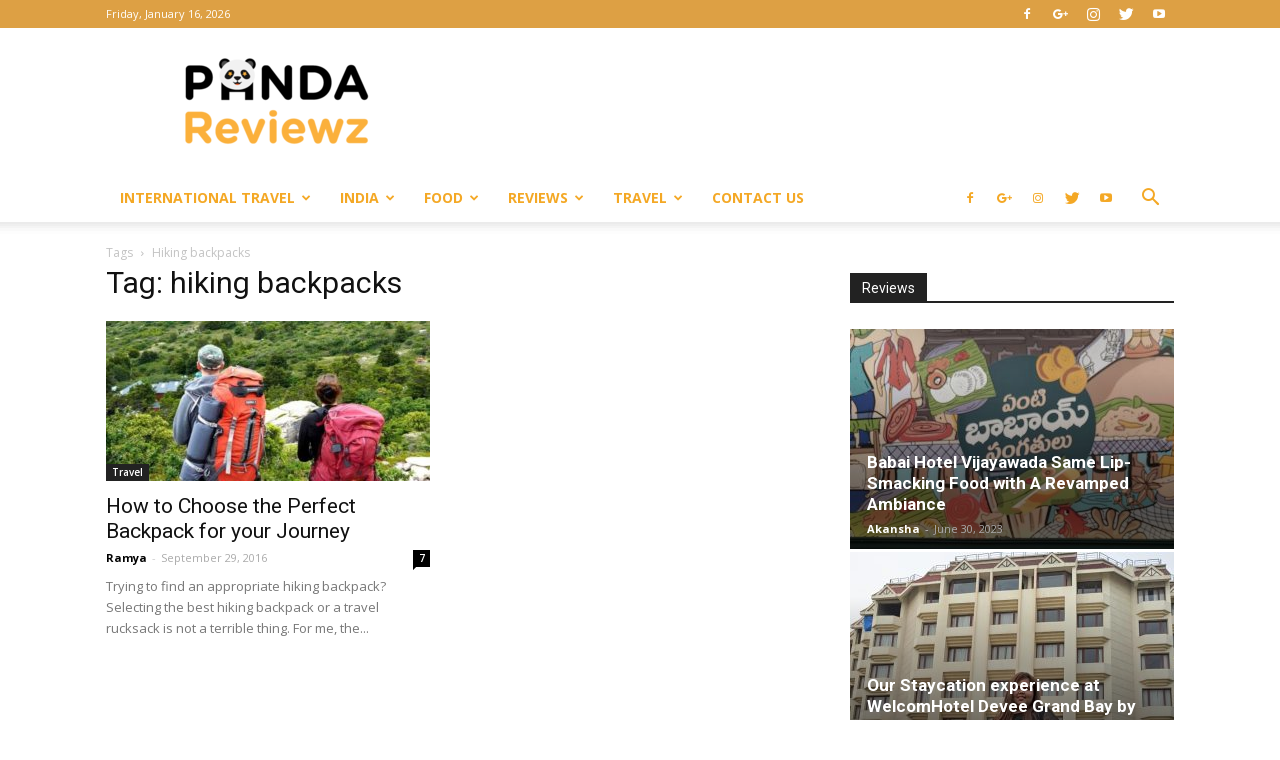

--- FILE ---
content_type: text/html; charset=UTF-8
request_url: https://pandareviewz.com/Articles/hiking-backpacks/
body_size: 21599
content:
<!doctype html > <!--[if IE 8]>    <html class="ie8" lang="en"> <![endif]--> <!--[if IE 9]>    <html class="ie9" lang="en"> <![endif]--> <!--[if gt IE 8]><!--> <html lang="en-US" prefix="og: https://ogp.me/ns#"> <!--<![endif]--><head><title>hiking backpacks Archives | Panda Reviewz - Discovering The Best of Food &amp; Travel.</title><link rel="stylesheet" href="https://pandareviewz.com/wp-content/cache/min/1/0759ccf596c42c696c702e05ea62010d.css" data-minify="1" /><meta charset="UTF-8" /><meta name="viewport" content="width=device-width, initial-scale=1.0"><link rel="pingback" href="https://pandareviewz.com/xmlrpc.php" /><meta name="robots" content="follow, noindex"/><meta property="og:locale" content="en_US"><meta property="og:type" content="article"><meta property="og:title" content="hiking backpacks Archives | Panda Reviewz - Discovering The Best of Food &amp; Travel."><meta property="og:url" content="https://pandareviewz.com/Articles/hiking-backpacks/"><meta property="og:site_name" content="Panda Reviewz - Discovering The Best of Food &amp; Travel."><meta property="article:publisher" content="https://www.facebook.com/pandareviewz"><meta property="fb:app_id" content="136353417026131"><meta name="twitter:card" content="summary_large_image"><meta name="twitter:title" content="hiking backpacks Archives | Panda Reviewz - Discovering The Best of Food &amp; Travel."><meta name="twitter:site" content="@Panda_Reviewz"> <script type="application/ld+json" class="rank-math-schema">{"@context":"https://schema.org","@graph":[{"@type":"Person","@id":"https://pandareviewz.com/#person","name":"Seema Gurnani","url":"https://pandareviewz.com","email":"seema.gurnani7@gmail.com","image":{"@type":"ImageObject","url":"https://pandareviewz.com/wp-content/uploads/2017/12/Webp.net-resizeimage-1.png"}},{"@type":"WebSite","@id":"https://pandareviewz.com/#website","url":"https://pandareviewz.com","name":"Seema Gurnani","publisher":{"@id":"https://pandareviewz.com/#person"},"inLanguage":"en-US"},{"@type":"BreadcrumbList","@id":"https://pandareviewz.com/Articles/hiking-backpacks/#breadcrumb","itemListElement":[{"@type":"ListItem","position":"1","item":{"@id":"https://pandareviewz.com","name":"Home"}},{"@type":"ListItem","position":"2","item":{"@id":"https://pandareviewz.com/Articles/hiking-backpacks/","name":"hiking backpacks"}}]},{"@type":"CollectionPage","@id":"https://pandareviewz.com/Articles/hiking-backpacks/#webpage","url":"https://pandareviewz.com/Articles/hiking-backpacks/","name":"hiking backpacks Archives | Panda Reviewz - Discovering The Best of Food &amp; Travel.","isPartOf":{"@id":"https://pandareviewz.com/#website"},"inLanguage":"en-US","breadcrumb":{"@id":"https://pandareviewz.com/Articles/hiking-backpacks/#breadcrumb"}},{"@type":"ItemList","itemListElement":[{"@type":"ListItem","position":"1","url":"https://pandareviewz.com/choose-perfect-backpack-journey/"}],"mainEntityOfPage":{"@id":"https://pandareviewz.com/Articles/hiking-backpacks/#webpage"}}]}</script> <link rel='dns-prefetch' href='//fonts.googleapis.com' /><link rel="alternate" type="application/rss+xml" title="Panda Reviewz - Discovering The Best of Food &amp; Travel. &raquo; Feed" href="https://pandareviewz.com/feed/" /><link rel="alternate" type="application/rss+xml" title="Panda Reviewz - Discovering The Best of Food &amp; Travel. &raquo; Comments Feed" href="https://pandareviewz.com/comments/feed/" /><link rel="alternate" type="application/rss+xml" title="Panda Reviewz - Discovering The Best of Food &amp; Travel. &raquo; hiking backpacks Tag Feed" href="https://pandareviewz.com/Articles/hiking-backpacks/feed/" /><style type="text/css">img.wp-smiley,img.emoji{display:inline!important;border:none!important;box-shadow:none!important;height:1em!important;width:1em!important;margin:0 .07em!important;vertical-align:-0.1em!important;background:none!important;padding:0!important}</style><style type="text/css"></style><style id='ez-toc-inline-css' type='text/css'>div#ez-toc-container p.ez-toc-title{font-size:120%}div#ez-toc-container p.ez-toc-title{font-weight:500}div#ez-toc-container ul li{font-size:95%}</style><link rel='stylesheet' id='google-fonts-style-css' href='https://fonts.googleapis.com/css?family=Open+Sans%3A300italic%2C400%2C400italic%2C600%2C600italic%2C700%7CRoboto%3A300%2C400%2C400italic%2C500%2C500italic%2C700%2C900&#038;ver=8.5' type='text/css' media='all' /> <script type='text/javascript' src='https://pandareviewz.com/wp-content/cache/busting/1/wp-includes/js/jquery/jquery.min-3.5.1.js' id='jquery-core-js'></script>  <script type='text/javascript' id='fts_clear_cache_script-js-extra'>/* <![CDATA[ */ var ftsAjax = {"ajaxurl":"https:\/\/pandareviewz.com\/wp-admin\/admin-ajax.php"};
var ftsAjax = {"ajaxurl":"https:\/\/pandareviewz.com\/wp-admin\/admin-ajax.php"}; /* ]]> */</script>  <script type='text/javascript' id='fts_encrypt_script-js-extra'>/* <![CDATA[ */ var ftsAjaxEncrypt = {"ajaxurl":"https:\/\/pandareviewz.com\/wp-admin\/admin-ajax.php","nonce":"59a5141c2b"};
var ftsAjaxEncrypt = {"ajaxurl":"https:\/\/pandareviewz.com\/wp-admin\/admin-ajax.php","nonce":"59a5141c2b"}; /* ]]> */</script>   <script type='text/javascript' id='fts-global-js-extra'>/* <![CDATA[ */ var fts_twitter_ajax = {"ajax_url":"https:\/\/pandareviewz.com\/wp-admin\/admin-ajax.php"};
var fts_twitter_ajax = {"ajax_url":"https:\/\/pandareviewz.com\/wp-admin\/admin-ajax.php"}; /* ]]> */</script>  <link rel="https://api.w.org/" href="https://pandareviewz.com/wp-json/" /><link rel="alternate" type="application/json" href="https://pandareviewz.com/wp-json/wp/v2/tags/316" /><link rel="EditURI" type="application/rsd+xml" title="RSD" href="https://pandareviewz.com/xmlrpc.php?rsd" /><link rel="wlwmanifest" type="application/wlwmanifest+xml" href="https://pandareviewz.com/wp-includes/wlwmanifest.xml" /><meta name="generator" content="WordPress 5.7.12" /><style type="text/css">.pinit-hover{opacity:0.8!important;filter:alpha(opacity=80)!important}a.pinit-button{border-bottom:0!important;box-shadow:none!important;margin-bottom:0!important}a.pinit-button::after{display:none}</style><style id="tdw-css-placeholder"></style> <script>window.tdwGlobal = {"adminUrl":"https:\/\/pandareviewz.com\/wp-admin\/","wpRestNonce":"3dec87c05d","wpRestUrl":"https:\/\/pandareviewz.com\/wp-json\/","permalinkStructure":"\/%postname%\/"};</script> <!--[if lt IE 9]><script src="https://html5shim.googlecode.com/svn/trunk/html5.js"></script><![endif]-->  <script>var tdBlocksArray = []; //here we store all the items for the current page

	    //td_block class - each ajax block uses a object of this class for requests
	    function tdBlock() {
		    this.id = '';
		    this.block_type = 1; //block type id (1-234 etc)
		    this.atts = '';
		    this.td_column_number = '';
		    this.td_current_page = 1; //
		    this.post_count = 0; //from wp
		    this.found_posts = 0; //from wp
		    this.max_num_pages = 0; //from wp
		    this.td_filter_value = ''; //current live filter value
		    this.is_ajax_running = false;
		    this.td_user_action = ''; // load more or infinite loader (used by the animation)
		    this.header_color = '';
		    this.ajax_pagination_infinite_stop = ''; //show load more at page x
	    }


        // td_js_generator - mini detector
        (function(){
            var htmlTag = document.getElementsByTagName("html")[0];

	        if ( navigator.userAgent.indexOf("MSIE 10.0") > -1 ) {
                htmlTag.className += ' ie10';
            }

            if ( !!navigator.userAgent.match(/Trident.*rv\:11\./) ) {
                htmlTag.className += ' ie11';
            }

	        if ( navigator.userAgent.indexOf("Edge") > -1 ) {
                htmlTag.className += ' ieEdge';
            }

            if ( /(iPad|iPhone|iPod)/g.test(navigator.userAgent) ) {
                htmlTag.className += ' td-md-is-ios';
            }

            var user_agent = navigator.userAgent.toLowerCase();
            if ( user_agent.indexOf("android") > -1 ) {
                htmlTag.className += ' td-md-is-android';
            }

            if ( -1 !== navigator.userAgent.indexOf('Mac OS X')  ) {
                htmlTag.className += ' td-md-is-os-x';
            }

            if ( /chrom(e|ium)/.test(navigator.userAgent.toLowerCase()) ) {
               htmlTag.className += ' td-md-is-chrome';
            }

            if ( -1 !== navigator.userAgent.indexOf('Firefox') ) {
                htmlTag.className += ' td-md-is-firefox';
            }

            if ( -1 !== navigator.userAgent.indexOf('Safari') && -1 === navigator.userAgent.indexOf('Chrome') ) {
                htmlTag.className += ' td-md-is-safari';
            }

            if( -1 !== navigator.userAgent.indexOf('IEMobile') ){
                htmlTag.className += ' td-md-is-iemobile';
            }

        })();




        var tdLocalCache = {};

        ( function () {
            "use strict";

            tdLocalCache = {
                data: {},
                remove: function (resource_id) {
                    delete tdLocalCache.data[resource_id];
                },
                exist: function (resource_id) {
                    return tdLocalCache.data.hasOwnProperty(resource_id) && tdLocalCache.data[resource_id] !== null;
                },
                get: function (resource_id) {
                    return tdLocalCache.data[resource_id];
                },
                set: function (resource_id, cachedData) {
                    tdLocalCache.remove(resource_id);
                    tdLocalCache.data[resource_id] = cachedData;
                }
            };
        })();

    
    
var td_viewport_interval_list=[{"limitBottom":767,"sidebarWidth":228},{"limitBottom":1018,"sidebarWidth":300},{"limitBottom":1140,"sidebarWidth":324}];
var tds_general_modal_image="yes";
var td_ajax_url="https:\/\/pandareviewz.com\/wp-admin\/admin-ajax.php?td_theme_name=Newspaper&v=8.5";
var td_get_template_directory_uri="https:\/\/pandareviewz.com\/wp-content\/themes\/Newspaper";
var tds_snap_menu="";
var tds_logo_on_sticky="";
var tds_header_style="";
var td_please_wait="Please wait...";
var td_email_user_pass_incorrect="User or password incorrect!";
var td_email_user_incorrect="Email or username incorrect!";
var td_email_incorrect="Email incorrect!";
var tds_more_articles_on_post_enable="show";
var tds_more_articles_on_post_time_to_wait="";
var tds_more_articles_on_post_pages_distance_from_top=0;
var tds_theme_color_site_wide="#f7b139";
var tds_smart_sidebar="enabled";
var tdThemeName="Newspaper";
var td_magnific_popup_translation_tPrev="Previous (Left arrow key)";
var td_magnific_popup_translation_tNext="Next (Right arrow key)";
var td_magnific_popup_translation_tCounter="%curr% of %total%";
var td_magnific_popup_translation_ajax_tError="The content from %url% could not be loaded.";
var td_magnific_popup_translation_image_tError="The image #%curr% could not be loaded.";
var tdsDateFormat="l, F j, Y";
var tdDateNamesI18n={"month_names":["January","February","March","April","May","June","July","August","September","October","November","December"],"month_names_short":["Jan","Feb","Mar","Apr","May","Jun","Jul","Aug","Sep","Oct","Nov","Dec"],"day_names":["Sunday","Monday","Tuesday","Wednesday","Thursday","Friday","Saturday"],"day_names_short":["Sun","Mon","Tue","Wed","Thu","Fri","Sat"]};
var td_ad_background_click_link="";
var td_ad_background_click_target="";</script> <style>.td-header-wrap .black-menu .sf-menu>.current-menu-item>a,.td-header-wrap .black-menu .sf-menu>.current-menu-ancestor>a,.td-header-wrap .black-menu .sf-menu>.current-category-ancestor>a,.td-header-wrap .black-menu .sf-menu>li>a:hover,.td-header-wrap .black-menu .sf-menu>.sfHover>a,.td-header-style-12 .td-header-menu-wrap-full,.sf-menu>.current-menu-item>a:after,.sf-menu>.current-menu-ancestor>a:after,.sf-menu>.current-category-ancestor>a:after,.sf-menu>li:hover>a:after,.sf-menu>.sfHover>a:after,.td-header-style-12 .td-affix,.header-search-wrap .td-drop-down-search:after,.header-search-wrap .td-drop-down-search .btn:hover,input[type=submit]:hover,.td-read-more a,.td-post-category:hover,.td-grid-style-1.td-hover-1 .td-big-grid-post:hover .td-post-category,.td-grid-style-5.td-hover-1 .td-big-grid-post:hover .td-post-category,.td_top_authors .td-active .td-author-post-count,.td_top_authors .td-active .td-author-comments-count,.td_top_authors .td_mod_wrap:hover .td-author-post-count,.td_top_authors .td_mod_wrap:hover .td-author-comments-count,.td-404-sub-sub-title a:hover,.td-search-form-widget .wpb_button:hover,.td-rating-bar-wrap div,.td_category_template_3 .td-current-sub-category,.dropcap,.td_wrapper_video_playlist .td_video_controls_playlist_wrapper,.wpb_default,.wpb_default:hover,.td-left-smart-list:hover,.td-right-smart-list:hover,.woocommerce-checkout .woocommerce input.button:hover,.woocommerce-page .woocommerce a.button:hover,.woocommerce-account div.woocommerce .button:hover,#bbpress-forums button:hover,.bbp_widget_login .button:hover,.td-footer-wrapper .td-post-category,.td-footer-wrapper .widget_product_search input[type="submit"]:hover,.woocommerce .product a.button:hover,.woocommerce .product #respond input#submit:hover,.woocommerce .checkout input#place_order:hover,.woocommerce .woocommerce.widget .button:hover,.single-product .product .summary .cart .button:hover,.woocommerce-cart .woocommerce table.cart .button:hover,.woocommerce-cart .woocommerce .shipping-calculator-form .button:hover,.td-next-prev-wrap a:hover,.td-load-more-wrap a:hover,.td-post-small-box a:hover,.page-nav .current,.page-nav:first-child>div,.td_category_template_8 .td-category-header .td-category a.td-current-sub-category,.td_category_template_4 .td-category-siblings .td-category a:hover,#bbpress-forums .bbp-pagination .current,#bbpress-forums #bbp-single-user-details #bbp-user-navigation li.current a,.td-theme-slider:hover .slide-meta-cat a,a.vc_btn-black:hover,.td-trending-now-wrapper:hover .td-trending-now-title,.td-scroll-up,.td-smart-list-button:hover,.td-weather-information:before,.td-weather-week:before,.td_block_exchange .td-exchange-header:before,.td_block_big_grid_9.td-grid-style-1 .td-post-category,.td_block_big_grid_9.td-grid-style-5 .td-post-category,.td-grid-style-6.td-hover-1 .td-module-thumb:after,.td-pulldown-syle-2 .td-subcat-dropdown ul:after,.td_block_template_9 .td-block-title:after,.td_block_template_15 .td-block-title:before,div.wpforms-container .wpforms-form div.wpforms-submit-container button[type=submit]{background-color:#f7b139}.global-block-template-4 .td-related-title .td-cur-simple-item:before{border-color:#f7b139 transparent transparent transparent!important}.woocommerce .woocommerce-message .button:hover,.woocommerce .woocommerce-error .button:hover,.woocommerce .woocommerce-info .button:hover,.global-block-template-4 .td-related-title .td-cur-simple-item,.global-block-template-3 .td-related-title .td-cur-simple-item,.global-block-template-9 .td-related-title:after{background-color:#f7b139!important}.woocommerce .product .onsale,.woocommerce.widget .ui-slider .ui-slider-handle{background:none #f7b139}.woocommerce.widget.widget_layered_nav_filters ul li a{background:none repeat scroll 0 0 #f7b139!important}a,cite a:hover,.td_mega_menu_sub_cats .cur-sub-cat,.td-mega-span h3 a:hover,.td_mod_mega_menu:hover .entry-title a,.header-search-wrap .result-msg a:hover,.td-header-top-menu .td-drop-down-search .td_module_wrap:hover .entry-title a,.td-header-top-menu .td-icon-search:hover,.td-header-wrap .result-msg a:hover,.top-header-menu li a:hover,.top-header-menu .current-menu-item>a,.top-header-menu .current-menu-ancestor>a,.top-header-menu .current-category-ancestor>a,.td-social-icon-wrap>a:hover,.td-header-sp-top-widget .td-social-icon-wrap a:hover,.td-page-content blockquote p,.td-post-content blockquote p,.mce-content-body blockquote p,.comment-content blockquote p,.wpb_text_column blockquote p,.td_block_text_with_title blockquote p,.td_module_wrap:hover .entry-title a,.td-subcat-filter .td-subcat-list a:hover,.td-subcat-filter .td-subcat-dropdown a:hover,.td_quote_on_blocks,.dropcap2,.dropcap3,.td_top_authors .td-active .td-authors-name a,.td_top_authors .td_mod_wrap:hover .td-authors-name a,.td-post-next-prev-content a:hover,.author-box-wrap .td-author-social a:hover,.td-author-name a:hover,.td-author-url a:hover,.td_mod_related_posts:hover h3>a,.td-post-template-11 .td-related-title .td-related-left:hover,.td-post-template-11 .td-related-title .td-related-right:hover,.td-post-template-11 .td-related-title .td-cur-simple-item,.td-post-template-11 .td_block_related_posts .td-next-prev-wrap a:hover,.comment-reply-link:hover,.logged-in-as a:hover,#cancel-comment-reply-link:hover,.td-search-query,.td-category-header .td-pulldown-category-filter-link:hover,.td-category-siblings .td-subcat-dropdown a:hover,.td-category-siblings .td-subcat-dropdown a.td-current-sub-category,.widget a:hover,.td_wp_recentcomments a:hover,.archive .widget_archive .current,.archive .widget_archive .current a,.widget_calendar tfoot a:hover,.woocommerce a.added_to_cart:hover,.woocommerce-account .woocommerce-MyAccount-navigation a:hover,#bbpress-forums li.bbp-header .bbp-reply-content span a:hover,#bbpress-forums .bbp-forum-freshness a:hover,#bbpress-forums .bbp-topic-freshness a:hover,#bbpress-forums .bbp-forums-list li a:hover,#bbpress-forums .bbp-forum-title:hover,#bbpress-forums .bbp-topic-permalink:hover,#bbpress-forums .bbp-topic-started-by a:hover,#bbpress-forums .bbp-topic-started-in a:hover,#bbpress-forums .bbp-body .super-sticky li.bbp-topic-title .bbp-topic-permalink,#bbpress-forums .bbp-body .sticky li.bbp-topic-title .bbp-topic-permalink,.widget_display_replies .bbp-author-name,.widget_display_topics .bbp-author-name,.footer-text-wrap .footer-email-wrap a,.td-subfooter-menu li a:hover,.footer-social-wrap a:hover,a.vc_btn-black:hover,.td-smart-list-dropdown-wrap .td-smart-list-button:hover,.td_module_17 .td-read-more a:hover,.td_module_18 .td-read-more a:hover,.td_module_19 .td-post-author-name a:hover,.td-instagram-user a,.td-pulldown-syle-2 .td-subcat-dropdown:hover .td-subcat-more span,.td-pulldown-syle-2 .td-subcat-dropdown:hover .td-subcat-more i,.td-pulldown-syle-3 .td-subcat-dropdown:hover .td-subcat-more span,.td-pulldown-syle-3 .td-subcat-dropdown:hover .td-subcat-more i,.td-block-title-wrap .td-wrapper-pulldown-filter .td-pulldown-filter-display-option:hover,.td-block-title-wrap .td-wrapper-pulldown-filter .td-pulldown-filter-display-option:hover i,.td-block-title-wrap .td-wrapper-pulldown-filter .td-pulldown-filter-link:hover,.td-block-title-wrap .td-wrapper-pulldown-filter .td-pulldown-filter-item .td-cur-simple-item,.global-block-template-2 .td-related-title .td-cur-simple-item,.global-block-template-5 .td-related-title .td-cur-simple-item,.global-block-template-6 .td-related-title .td-cur-simple-item,.global-block-template-7 .td-related-title .td-cur-simple-item,.global-block-template-8 .td-related-title .td-cur-simple-item,.global-block-template-9 .td-related-title .td-cur-simple-item,.global-block-template-10 .td-related-title .td-cur-simple-item,.global-block-template-11 .td-related-title .td-cur-simple-item,.global-block-template-12 .td-related-title .td-cur-simple-item,.global-block-template-13 .td-related-title .td-cur-simple-item,.global-block-template-14 .td-related-title .td-cur-simple-item,.global-block-template-15 .td-related-title .td-cur-simple-item,.global-block-template-16 .td-related-title .td-cur-simple-item,.global-block-template-17 .td-related-title .td-cur-simple-item,.td-theme-wrap .sf-menu ul .td-menu-item>a:hover,.td-theme-wrap .sf-menu ul .sfHover>a,.td-theme-wrap .sf-menu ul .current-menu-ancestor>a,.td-theme-wrap .sf-menu ul .current-category-ancestor>a,.td-theme-wrap .sf-menu ul .current-menu-item>a,.td_outlined_btn{color:#f7b139}a.vc_btn-black.vc_btn_square_outlined:hover,a.vc_btn-black.vc_btn_outlined:hover,.td-mega-menu-page .wpb_content_element ul li a:hover,.td-theme-wrap .td-aj-search-results .td_module_wrap:hover .entry-title a,.td-theme-wrap .header-search-wrap .result-msg a:hover{color:#f7b139!important}.td-next-prev-wrap a:hover,.td-load-more-wrap a:hover,.td-post-small-box a:hover,.page-nav .current,.page-nav:first-child>div,.td_category_template_8 .td-category-header .td-category a.td-current-sub-category,.td_category_template_4 .td-category-siblings .td-category a:hover,#bbpress-forums .bbp-pagination .current,.post .td_quote_box,.page .td_quote_box,a.vc_btn-black:hover,.td_block_template_5 .td-block-title>*,.td_outlined_btn{border-color:#f7b139}.td_wrapper_video_playlist .td_video_currently_playing:after{border-color:#f7b139!important}.header-search-wrap .td-drop-down-search:before{border-color:transparent transparent #f7b139 transparent}.block-title>span,.block-title>a,.block-title>label,.widgettitle,.widgettitle:after,.td-trending-now-title,.td-trending-now-wrapper:hover .td-trending-now-title,.wpb_tabs li.ui-tabs-active a,.wpb_tabs li:hover a,.vc_tta-container .vc_tta-color-grey.vc_tta-tabs-position-top.vc_tta-style-classic .vc_tta-tabs-container .vc_tta-tab.vc_active>a,.vc_tta-container .vc_tta-color-grey.vc_tta-tabs-position-top.vc_tta-style-classic .vc_tta-tabs-container .vc_tta-tab:hover>a,.td_block_template_1 .td-related-title .td-cur-simple-item,.woocommerce .product .products h2:not(.woocommerce-loop-product__title),.td-subcat-filter .td-subcat-dropdown:hover .td-subcat-more,.td_3D_btn,.td_shadow_btn,.td_default_btn,.td_round_btn,.td_outlined_btn:hover{background-color:#f7b139}.woocommerce div.product .woocommerce-tabs ul.tabs li.active{background-color:#f7b139!important}.block-title,.td_block_template_1 .td-related-title,.wpb_tabs .wpb_tabs_nav,.vc_tta-container .vc_tta-color-grey.vc_tta-tabs-position-top.vc_tta-style-classic .vc_tta-tabs-container,.woocommerce div.product .woocommerce-tabs ul.tabs:before{border-color:#f7b139}.td_block_wrap .td-subcat-item a.td-cur-simple-item{color:#f7b139}.td-grid-style-4 .entry-title{background-color:rgba(247,177,57,.7)}.block-title>span,.block-title>span>a,.block-title>a,.block-title>label,.widgettitle,.widgettitle:after,.td-trending-now-title,.td-trending-now-wrapper:hover .td-trending-now-title,.wpb_tabs li.ui-tabs-active a,.wpb_tabs li:hover a,.vc_tta-container .vc_tta-color-grey.vc_tta-tabs-position-top.vc_tta-style-classic .vc_tta-tabs-container .vc_tta-tab.vc_active>a,.vc_tta-container .vc_tta-color-grey.vc_tta-tabs-position-top.vc_tta-style-classic .vc_tta-tabs-container .vc_tta-tab:hover>a,.td_block_template_1 .td-related-title .td-cur-simple-item,.woocommerce .product .products h2:not(.woocommerce-loop-product__title),.td-subcat-filter .td-subcat-dropdown:hover .td-subcat-more,.td-weather-information:before,.td-weather-week:before,.td_block_exchange .td-exchange-header:before,.td-theme-wrap .td_block_template_3 .td-block-title>*,.td-theme-wrap .td_block_template_4 .td-block-title>*,.td-theme-wrap .td_block_template_7 .td-block-title>*,.td-theme-wrap .td_block_template_9 .td-block-title:after,.td-theme-wrap .td_block_template_10 .td-block-title::before,.td-theme-wrap .td_block_template_11 .td-block-title::before,.td-theme-wrap .td_block_template_11 .td-block-title::after,.td-theme-wrap .td_block_template_14 .td-block-title,.td-theme-wrap .td_block_template_15 .td-block-title:before,.td-theme-wrap .td_block_template_17 .td-block-title:before{background-color:#222}.woocommerce div.product .woocommerce-tabs ul.tabs li.active{background-color:#222222!important}.block-title,.td_block_template_1 .td-related-title,.wpb_tabs .wpb_tabs_nav,.vc_tta-container .vc_tta-color-grey.vc_tta-tabs-position-top.vc_tta-style-classic .vc_tta-tabs-container,.woocommerce div.product .woocommerce-tabs ul.tabs:before,.td-theme-wrap .td_block_template_5 .td-block-title>*,.td-theme-wrap .td_block_template_17 .td-block-title,.td-theme-wrap .td_block_template_17 .td-block-title::before{border-color:#222}.td-theme-wrap .td_block_template_4 .td-block-title>*:before,.td-theme-wrap .td_block_template_17 .td-block-title::after{border-color:#222 transparent transparent transparent}.td-header-wrap .td-header-top-menu-full,.td-header-wrap .top-header-menu .sub-menu{background-color:rgba(221,159,66,.99)}.td-header-style-8 .td-header-top-menu-full{background-color:transparent}.td-header-style-8 .td-header-top-menu-full .td-header-top-menu{background-color:rgba(221,159,66,.99);padding-left:15px;padding-right:15px}.td-header-wrap .td-header-top-menu-full .td-header-top-menu,.td-header-wrap .td-header-top-menu-full{border-bottom:none}.td-header-top-menu,.td-header-top-menu a,.td-header-wrap .td-header-top-menu-full .td-header-top-menu,.td-header-wrap .td-header-top-menu-full a,.td-header-style-8 .td-header-top-menu,.td-header-style-8 .td-header-top-menu a,.td-header-top-menu .td-drop-down-search .entry-title a{color:rgba(255,255,255,.99)}.top-header-menu .current-menu-item>a,.top-header-menu .current-menu-ancestor>a,.top-header-menu .current-category-ancestor>a,.top-header-menu li a:hover,.td-header-sp-top-widget .td-icon-search:hover{color:#fff}.td-header-wrap .td-header-sp-top-widget .td-icon-font{color:#fff}.td-header-wrap .td-header-menu-wrap-full,.td-header-menu-wrap.td-affix,.td-header-style-3 .td-header-main-menu,.td-header-style-3 .td-affix .td-header-main-menu,.td-header-style-4 .td-header-main-menu,.td-header-style-4 .td-affix .td-header-main-menu,.td-header-style-8 .td-header-menu-wrap.td-affix,.td-header-style-8 .td-header-top-menu-full{background-color:#fff}.td-boxed-layout .td-header-style-3 .td-header-menu-wrap,.td-boxed-layout .td-header-style-4 .td-header-menu-wrap,.td-header-style-3 .td_stretch_content .td-header-menu-wrap,.td-header-style-4 .td_stretch_content .td-header-menu-wrap{background-color:#ffffff!important}@media (min-width:1019px){.td-header-style-1 .td-header-sp-recs,.td-header-style-1 .td-header-sp-logo{margin-bottom:28px}}@media (min-width:768px) and (max-width:1018px){.td-header-style-1 .td-header-sp-recs,.td-header-style-1 .td-header-sp-logo{margin-bottom:14px}}.td-header-style-7 .td-header-top-menu{border-bottom:none}.sf-menu>.current-menu-item>a:after,.sf-menu>.current-menu-ancestor>a:after,.sf-menu>.current-category-ancestor>a:after,.sf-menu>li:hover>a:after,.sf-menu>.sfHover>a:after,.td_block_mega_menu .td-next-prev-wrap a:hover,.td-mega-span .td-post-category:hover,.td-header-wrap .black-menu .sf-menu>li>a:hover,.td-header-wrap .black-menu .sf-menu>.current-menu-ancestor>a,.td-header-wrap .black-menu .sf-menu>.sfHover>a,.header-search-wrap .td-drop-down-search:after,.header-search-wrap .td-drop-down-search .btn:hover,.td-header-wrap .black-menu .sf-menu>.current-menu-item>a,.td-header-wrap .black-menu .sf-menu>.current-menu-ancestor>a,.td-header-wrap .black-menu .sf-menu>.current-category-ancestor>a{background-color:rgba(244,167,34,.99)}.td_block_mega_menu .td-next-prev-wrap a:hover{border-color:rgba(244,167,34,.99)}.header-search-wrap .td-drop-down-search:before{border-color:transparent transparent rgba(244,167,34,.99) transparent}.td_mega_menu_sub_cats .cur-sub-cat,.td_mod_mega_menu:hover .entry-title a,.td-theme-wrap .sf-menu ul .td-menu-item>a:hover,.td-theme-wrap .sf-menu ul .sfHover>a,.td-theme-wrap .sf-menu ul .current-menu-ancestor>a,.td-theme-wrap .sf-menu ul .current-category-ancestor>a,.td-theme-wrap .sf-menu ul .current-menu-item>a{color:rgba(244,167,34,.99)}.td-header-wrap .td-header-menu-wrap .sf-menu>li>a,.td-header-wrap .td-header-menu-social .td-social-icon-wrap a,.td-header-style-4 .td-header-menu-social .td-social-icon-wrap i,.td-header-style-5 .td-header-menu-social .td-social-icon-wrap i,.td-header-style-6 .td-header-menu-social .td-social-icon-wrap i,.td-header-style-12 .td-header-menu-social .td-social-icon-wrap i,.td-header-wrap .header-search-wrap #td-header-search-button .td-icon-search{color:rgba(244,167,34,.99)}.td-header-wrap .td-header-menu-social+.td-search-wrapper #td-header-search-button:before{background-color:rgba(244,167,34,.99)}@media (max-width:767px){body .td-header-wrap .td-header-main-menu{background-color:#ffffff!important}}@media (max-width:767px){body #td-top-mobile-toggle i,.td-header-wrap .header-search-wrap .td-icon-search{color:#000000!important}}.td-menu-background:before,.td-search-background:before{background:#000;background:-moz-linear-gradient(top,#000000 0%,#000000 100%);background:-webkit-gradient(left top,left bottom,color-stop(0%,#000000),color-stop(100%,#000000));background:-webkit-linear-gradient(top,#000000 0%,#000000 100%);background:-o-linear-gradient(top,#000000 0%,@mobileu_gradient_two_mob 100%);background:-ms-linear-gradient(top,#000000 0%,#000000 100%);background:linear-gradient(to bottom,#000000 0%,#000000 100%);filter:progid:DXImageTransform.Microsoft.gradient(startColorstr='#000000',endColorstr='#000000',GradientType=0)}.td-banner-wrap-full,.td-header-style-11 .td-logo-wrap-full{background-color:#fff}.td-header-style-11 .td-logo-wrap-full{border-bottom:0}@media (min-width:1019px){.td-header-style-2 .td-header-sp-recs,.td-header-style-5 .td-a-rec-id-header>div,.td-header-style-5 .td-g-rec-id-header>.adsbygoogle,.td-header-style-6 .td-a-rec-id-header>div,.td-header-style-6 .td-g-rec-id-header>.adsbygoogle,.td-header-style-7 .td-a-rec-id-header>div,.td-header-style-7 .td-g-rec-id-header>.adsbygoogle,.td-header-style-8 .td-a-rec-id-header>div,.td-header-style-8 .td-g-rec-id-header>.adsbygoogle,.td-header-style-12 .td-a-rec-id-header>div,.td-header-style-12 .td-g-rec-id-header>.adsbygoogle{margin-bottom:24px!important}}@media (min-width:768px) and (max-width:1018px){.td-header-style-2 .td-header-sp-recs,.td-header-style-5 .td-a-rec-id-header>div,.td-header-style-5 .td-g-rec-id-header>.adsbygoogle,.td-header-style-6 .td-a-rec-id-header>div,.td-header-style-6 .td-g-rec-id-header>.adsbygoogle,.td-header-style-7 .td-a-rec-id-header>div,.td-header-style-7 .td-g-rec-id-header>.adsbygoogle,.td-header-style-8 .td-a-rec-id-header>div,.td-header-style-8 .td-g-rec-id-header>.adsbygoogle,.td-header-style-12 .td-a-rec-id-header>div,.td-header-style-12 .td-g-rec-id-header>.adsbygoogle{margin-bottom:14px!important}}.td-footer-wrapper,.td-footer-wrapper .td_block_template_7 .td-block-title>*,.td-footer-wrapper .td_block_template_17 .td-block-title,.td-footer-wrapper .td-block-title-wrap .td-wrapper-pulldown-filter{background-color:#111}.td-post-content h1,.td-post-content h2,.td-post-content h3,.td-post-content h4,.td-post-content h5,.td-post-content h6{color:rgba(0,0,0,.89)}.td-footer-wrapper::before{background-size:cover}.td-footer-wrapper::before{background-position:center center}.td-footer-wrapper::before{opacity:.1}</style> <script async src="https://www.googletagmanager.com/gtag/js?id=UA-84764602-1"></script> <script>window.dataLayer = window.dataLayer || [];
  function gtag(){dataLayer.push(arguments);}
  gtag('js', new Date());

  gtag('config', 'UA-84764602-1');</script> <script type="application/ld+json">{
                            "@context": "http://schema.org",
                            "@type": "BreadcrumbList",
                            "itemListElement": [{
                            "@type": "ListItem",
                            "position": 1,
                                "item": {
                                "@type": "WebSite",
                                "@id": "https://pandareviewz.com/",
                                "name": "Home"                                               
                            }
                        },{
                            "@type": "ListItem",
                            "position": 2,
                                "item": {
                                "@type": "WebPage",
                                "@id": "https://pandareviewz.com/Articles/hiking-backpacks/",
                                "name": "Hiking backpacks"
                            }
                        }    ]
                        }</script><link rel="icon" href="https://pandareviewz.com/wp-content/uploads/2017/09/ms-icon-310x310-150x150.png" sizes="32x32" /><link rel="icon" href="https://pandareviewz.com/wp-content/uploads/2017/09/ms-icon-310x310-300x300.png" sizes="192x192" /><link rel="apple-touch-icon" href="https://pandareviewz.com/wp-content/uploads/2017/09/ms-icon-310x310-300x300.png" /><meta name="msapplication-TileImage" content="https://pandareviewz.com/wp-content/uploads/2017/09/ms-icon-310x310-300x300.png" /> <noscript><style id="rocket-lazyload-nojs-css">.rll-youtube-player,[data-lazy-src]{display:none!important}</style></noscript><script async src="//pagead2.googlesyndication.com/pagead/js/adsbygoogle.js"></script> <script>(adsbygoogle = window.adsbygoogle || []).push({
    google_ad_client: "ca-pub-2160386542106994",
    enable_page_level_ads: true
  });</script> </head><body data-rsssl=1 class="archive tag tag-hiking-backpacks tag-316 global-block-template-1 white-menu td-full-layout" itemscope="itemscope" itemtype="https://schema.org/WebPage"><div class="td-scroll-up"><i class="td-icon-menu-up"></i></div><div class="td-menu-background"></div><div id="td-mobile-nav"><div class="td-mobile-container"><div class="td-menu-socials-wrap"><div class="td-menu-socials"> <span class="td-social-icon-wrap"> <a target="_blank" href="https://www.facebook.com/Pandareviewz/" title="Facebook"> <i class="td-icon-font td-icon-facebook"></i> </a> </span> <span class="td-social-icon-wrap"> <a target="_blank" href="https://plus.google.com/u/0/+PandaReviewz" title="Google+"> <i class="td-icon-font td-icon-googleplus"></i> </a> </span> <span class="td-social-icon-wrap"> <a target="_blank" href="https://www.instagram.com/pandareviewz/" title="Instagram"> <i class="td-icon-font td-icon-instagram"></i> </a> </span> <span class="td-social-icon-wrap"> <a target="_blank" href="https://twitter.com/Panda_reviewz" title="Twitter"> <i class="td-icon-font td-icon-twitter"></i> </a> </span> <span class="td-social-icon-wrap"> <a target="_blank" href="https://www.youtube.com/channel/UCW-_dZf-j2NyaT78HwwV5UQ/videos" title="Youtube"> <i class="td-icon-font td-icon-youtube"></i> </a> </span></div><div class="td-mobile-close"> <a href="#"><i class="td-icon-close-mobile"></i></a></div></div><div class="td-mobile-content"><div class="menu-header-menu-container"><ul id="menu-header-menu" class="td-mobile-main-menu"><li id="menu-item-4495" class="menu-item menu-item-type-taxonomy menu-item-object-category menu-item-has-children menu-item-first menu-item-4495"><a href="https://pandareviewz.com/destinations/">International Travel<i class="td-icon-menu-right td-element-after"></i></a><ul class="sub-menu"><li id="menu-item-5034" class="menu-item menu-item-type-taxonomy menu-item-object-category menu-item-has-children menu-item-5034"><a href="https://pandareviewz.com/international/malaysia/">Malaysia<i class="td-icon-menu-right td-element-after"></i></a><ul class="sub-menu"><li id="menu-item-12780" class="menu-item menu-item-type-taxonomy menu-item-object-category menu-item-12780"><a href="https://pandareviewz.com/international/malaysia/kuala-lumpur/">Kuala Lumpur</a></li><li id="menu-item-12781" class="menu-item menu-item-type-taxonomy menu-item-object-category menu-item-12781"><a href="https://pandareviewz.com/international/malaysia/malacca/">Malacca</a></li><li id="menu-item-12782" class="menu-item menu-item-type-taxonomy menu-item-object-category menu-item-12782"><a href="https://pandareviewz.com/international/malaysia/port-dickson/">Port Dickson</a></li></ul></li><li id="menu-item-4541" class="menu-item menu-item-type-taxonomy menu-item-object-category menu-item-has-children menu-item-4541"><a href="https://pandareviewz.com/international/usa/">USA<i class="td-icon-menu-right td-element-after"></i></a><ul class="sub-menu"><li id="menu-item-4889" class="menu-item menu-item-type-taxonomy menu-item-object-category menu-item-4889"><a href="https://pandareviewz.com/international/usa/hawaii/">Hawaii</a></li><li id="menu-item-9856" class="menu-item menu-item-type-taxonomy menu-item-object-category menu-item-9856"><a href="https://pandareviewz.com/international/usa/texas/houston/">Houston</a></li><li id="menu-item-4545" class="menu-item menu-item-type-taxonomy menu-item-object-category menu-item-4545"><a href="https://pandareviewz.com/international/usa/san-jose/">San Jose</a></li><li id="menu-item-4544" class="menu-item menu-item-type-taxonomy menu-item-object-category menu-item-4544"><a href="https://pandareviewz.com/international/usa/san-francisco/">San Francisco</a></li></ul></li><li id="menu-item-12725" class="menu-item menu-item-type-taxonomy menu-item-object-category menu-item-12725"><a href="https://pandareviewz.com/international/sri-lanka/">Sri Lanka</a></li><li id="menu-item-10916" class="menu-item menu-item-type-taxonomy menu-item-object-category menu-item-10916"><a href="https://pandareviewz.com/international/turkey/">Turkey</a></li><li id="menu-item-4536" class="menu-item menu-item-type-taxonomy menu-item-object-category menu-item-4536"><a href="https://pandareviewz.com/international/belgium/">Belgium</a></li><li id="menu-item-10915" class="menu-item menu-item-type-taxonomy menu-item-object-category menu-item-10915"><a href="https://pandareviewz.com/international/new-zealand/">New Zealand</a></li><li id="menu-item-4538" class="menu-item menu-item-type-taxonomy menu-item-object-category menu-item-has-children menu-item-4538"><a href="https://pandareviewz.com/international/thailand/">Thailand<i class="td-icon-menu-right td-element-after"></i></a><ul class="sub-menu"><li id="menu-item-4539" class="menu-item menu-item-type-taxonomy menu-item-object-category menu-item-4539"><a href="https://pandareviewz.com/international/thailand/bangkok/">Bangkok</a></li><li id="menu-item-4540" class="menu-item menu-item-type-taxonomy menu-item-object-category menu-item-4540"><a href="https://pandareviewz.com/international/thailand/phuket/">Phuket</a></li></ul></li><li id="menu-item-4537" class="menu-item menu-item-type-taxonomy menu-item-object-category menu-item-4537"><a href="https://pandareviewz.com/international/singapore/">Singapore</a></li><li id="menu-item-13587" class="menu-item menu-item-type-taxonomy menu-item-object-category menu-item-13587"><a href="https://pandareviewz.com/international/hong-kong/">Hong Kong</a></li><li id="menu-item-10914" class="menu-item menu-item-type-taxonomy menu-item-object-category menu-item-10914"><a href="https://pandareviewz.com/international/nepal/">Nepal</a></li></ul></li><li id="menu-item-6769" class="menu-item menu-item-type-taxonomy menu-item-object-category menu-item-has-children menu-item-6769"><a href="https://pandareviewz.com/india/">India<i class="td-icon-menu-right td-element-after"></i></a><ul class="sub-menu"><li id="menu-item-0" class="menu-item-0"><a href="https://pandareviewz.com/india/andhra-pradesh/">Andhra Pradesh</a></li><li class="menu-item-0"><a href="https://pandareviewz.com/india/andhra-pradesh/bapatla/">Bapatla</a></li><li class="menu-item-0"><a href="https://pandareviewz.com/india/andhra-pradesh/dindi/">Dindi</a></li><li class="menu-item-0"><a href="https://pandareviewz.com/india/andhra-pradesh/kuchipudi/">Kuchipudi</a></li><li class="menu-item-0"><a href="https://pandareviewz.com/india/andhra-pradesh/mangalagiri/">Mangalagiri</a></li><li class="menu-item-0"><a href="https://pandareviewz.com/india/andhra-pradesh/vijayawada/">Vijayawada</a></li><li class="menu-item-0"><a href="https://pandareviewz.com/india/andhra-pradesh/vishakapatnam/">Vishakapatnam</a></li><li class="menu-item-0"><a href="https://pandareviewz.com/india/auroville-india/">Auroville</a></li><li class="menu-item-0"><a href="https://pandareviewz.com/india/chhattisgarh/">Chhattisgarh</a></li><li class="menu-item-0"><a href="https://pandareviewz.com/india/delhi/">Delhi</a></li><li class="menu-item-0"><a href="https://pandareviewz.com/india/goa/">Goa</a></li><li class="menu-item-0"><a href="https://pandareviewz.com/india/gujarat/">Gujarat</a></li><li class="menu-item-0"><a href="https://pandareviewz.com/india/gujarat/ahmedabad/">Ahmedabad</a></li><li class="menu-item-0"><a href="https://pandareviewz.com/india/gujarat/rajkot/">Rajkot</a></li><li class="menu-item-0"><a href="https://pandareviewz.com/india/gujarat/surat/">Surat</a></li><li class="menu-item-0"><a href="https://pandareviewz.com/india/hampi/">Hampi</a></li><li class="menu-item-0"><a href="https://pandareviewz.com/india/hyderabad/">Hyderabad</a></li><li class="menu-item-0"><a href="https://pandareviewz.com/india/jharkhand/">Jharkhand</a></li><li class="menu-item-0"><a href="https://pandareviewz.com/india/jharkhand/jamshedpur/">Jamshedpur</a></li><li class="menu-item-0"><a href="https://pandareviewz.com/india/karanataka/">Karanataka</a></li><li class="menu-item-0"><a href="https://pandareviewz.com/india/karanataka/bangalore/">Bangalore</a></li><li class="menu-item-0"><a href="https://pandareviewz.com/india/kashmir/">Kashmir</a></li><li class="menu-item-0"><a href="https://pandareviewz.com/india/kasol/">Kasol</a></li><li class="menu-item-0"><a href="https://pandareviewz.com/india/madhya-pradesh/">Madhya Pradesh</a></li><li class="menu-item-0"><a href="https://pandareviewz.com/india/madhya-pradesh/bhopal/">Bhopal</a></li><li class="menu-item-0"><a href="https://pandareviewz.com/india/madhya-pradesh/indore/">Indore</a></li><li class="menu-item-0"><a href="https://pandareviewz.com/india/maharashtra/">Maharashtra</a></li><li class="menu-item-0"><a href="https://pandareviewz.com/india/maharashtra/mumbai/">Mumbai</a></li><li class="menu-item-0"><a href="https://pandareviewz.com/india/maharashtra/pune/">Pune</a></li><li class="menu-item-0"><a href="https://pandareviewz.com/india/mcleodganj/">Mcleodganj</a></li></ul></li><li id="menu-item-12777" class="menu-item menu-item-type-taxonomy menu-item-object-category menu-item-has-children menu-item-12777"><a href="https://pandareviewz.com/food-health/">Food<i class="td-icon-menu-right td-element-after"></i></a><ul class="sub-menu"><li class="menu-item-0"><a href="https://pandareviewz.com/food-health/food/">Food</a></li><li class="menu-item-0"><a href="https://pandareviewz.com/food-health/health/">Health</a></li><li class="menu-item-0"><a href="https://pandareviewz.com/food-health/recipes/">Recipes</a></li></ul></li><li id="menu-item-4896" class="menu-item menu-item-type-taxonomy menu-item-object-category menu-item-has-children menu-item-4896"><a href="https://pandareviewz.com/reviews/">Reviews<i class="td-icon-menu-right td-element-after"></i></a><ul class="sub-menu"><li class="menu-item-0"><a href="https://pandareviewz.com/reviews/hostel-reviews/">Hostel Reviews</a></li><li class="menu-item-0"><a href="https://pandareviewz.com/reviews/hotel-reviews/">Hotel Reviews</a></li><li class="menu-item-0"><a href="https://pandareviewz.com/reviews/restaurant-reviews/">Restaurant Reviews</a></li></ul></li><li id="menu-item-4899" class="menu-item menu-item-type-taxonomy menu-item-object-category menu-item-4899"><a href="https://pandareviewz.com/travel/">Travel</a></li><li id="menu-item-13349" class="menu-item menu-item-type-post_type menu-item-object-page menu-item-13349"><a href="https://pandareviewz.com/contact-us/">Contact us</a></li></ul></div></div></div></div><div class="td-search-background"></div><div class="td-search-wrap-mob"><div class="td-drop-down-search" aria-labelledby="td-header-search-button"><form method="get" class="td-search-form" action="https://pandareviewz.com/"><div class="td-search-close"> <a href="#"><i class="td-icon-close-mobile"></i></a></div><div role="search" class="td-search-input"> <span>Search</span> <input id="td-header-search-mob" type="text" value="" name="s" autocomplete="off" /></div></form><div id="td-aj-search-mob"></div></div></div><div id="td-outer-wrap" class="td-theme-wrap"><div class="td-header-wrap td-header-style-1 "><div class="td-header-top-menu-full td-container-wrap td_stretch_container"><div class="td-container td-header-row td-header-top-menu"><div class="top-bar-style-1"><div class="td-header-sp-top-menu"><div class="td_data_time"><div style="visibility:hidden;"> Tuesday, February 25, 2025</div></div></div><div class="td-header-sp-top-widget"> <span class="td-social-icon-wrap"> <a target="_blank" href="https://www.facebook.com/Pandareviewz/" title="Facebook"> <i class="td-icon-font td-icon-facebook"></i> </a> </span> <span class="td-social-icon-wrap"> <a target="_blank" href="https://plus.google.com/u/0/+PandaReviewz" title="Google+"> <i class="td-icon-font td-icon-googleplus"></i> </a> </span> <span class="td-social-icon-wrap"> <a target="_blank" href="https://www.instagram.com/pandareviewz/" title="Instagram"> <i class="td-icon-font td-icon-instagram"></i> </a> </span> <span class="td-social-icon-wrap"> <a target="_blank" href="https://twitter.com/Panda_reviewz" title="Twitter"> <i class="td-icon-font td-icon-twitter"></i> </a> </span> <span class="td-social-icon-wrap"> <a target="_blank" href="https://www.youtube.com/channel/UCW-_dZf-j2NyaT78HwwV5UQ/videos" title="Youtube"> <i class="td-icon-font td-icon-youtube"></i> </a> </span></div></div></div></div><div class="td-banner-wrap-full td-logo-wrap-full td-container-wrap "><div class="td-container td-header-row td-header-header"><div class="td-header-sp-logo"> <a class="td-main-logo" href="https://pandareviewz.com/"> <img src="data:image/svg+xml,%3Csvg%20xmlns='http://www.w3.org/2000/svg'%20viewBox='0%200%200%200'%3E%3C/svg%3E" alt="" data-lazy-src="https://pandareviewz.com/wp-content/uploads/2017/12/Webp.net-resizeimage-2.png"/><noscript><img src="https://pandareviewz.com/wp-content/uploads/2017/12/Webp.net-resizeimage-2.png" alt=""/></noscript> <span class="td-visual-hidden">Panda Reviewz &#8211; Discovering The Best of Food &amp; Travel.</span> </a></div><div class="td-header-sp-recs"><div class="td-header-rec-wrap">  <script async src="//pagead2.googlesyndication.com/pagead/js/adsbygoogle.js"></script><div class="td-g-rec td-g-rec-id-header td_uid_1_67bd9a7f1ba71_rand td_block_template_1 "> <script type="text/javascript">var td_screen_width = window.innerWidth;

                    if ( td_screen_width >= 1140 ) {
                        /* large monitors */
                        document.write('<ins class="adsbygoogle" style="display:inline-block;width:728px;height:90px" data-ad-client="ca-pub-2160386542106994" data-ad-slot="4299997468"></ins>');
                        (adsbygoogle = window.adsbygoogle || []).push({});
                    }
            
	                    if ( td_screen_width >= 1019  && td_screen_width < 1140 ) {
	                        /* landscape tablets */
                        document.write('<ins class="adsbygoogle" style="display:inline-block;width:468px;height:60px" data-ad-client="ca-pub-2160386542106994" data-ad-slot="4299997468"></ins>');
	                        (adsbygoogle = window.adsbygoogle || []).push({});
	                    }
	                
                    if ( td_screen_width >= 768  && td_screen_width < 1019 ) {
                        /* portrait tablets */
                        document.write('<ins class="adsbygoogle" style="display:inline-block;width:320px;height:100px" data-ad-client="ca-pub-2160386542106994" data-ad-slot="4299997468"></ins>');
                        (adsbygoogle = window.adsbygoogle || []).push({});
                    }
                
                    if ( td_screen_width < 768 ) {
                        /* Phones */
                        document.write('<ins class="adsbygoogle" style="display:inline-block;width:320px;height:100px" data-ad-client="ca-pub-2160386542106994" data-ad-slot="4299997468"></ins>');
                        (adsbygoogle = window.adsbygoogle || []).push({});
                    }</script> </div></div></div></div></div><div class="td-header-menu-wrap-full td-container-wrap "><div class="td-header-menu-wrap td-header-gradient "><div class="td-container td-header-row td-header-main-menu"><div id="td-header-menu" role="navigation"><div id="td-top-mobile-toggle"><a href="#"><i class="td-icon-font td-icon-mobile"></i></a></div><div class="td-main-menu-logo td-logo-in-header"> <a class="td-mobile-logo td-sticky-disable" href="https://pandareviewz.com/"> <img src="data:image/svg+xml,%3Csvg%20xmlns='http://www.w3.org/2000/svg'%20viewBox='0%200%200%200'%3E%3C/svg%3E" alt="" data-lazy-src="https://pandareviewz.com/wp-content/uploads/2017/12/Webp.net-resizeimage-3.png"/><noscript><img src="https://pandareviewz.com/wp-content/uploads/2017/12/Webp.net-resizeimage-3.png" alt=""/></noscript> </a> <a class="td-header-logo td-sticky-disable" href="https://pandareviewz.com/"> <img src="data:image/svg+xml,%3Csvg%20xmlns='http://www.w3.org/2000/svg'%20viewBox='0%200%200%200'%3E%3C/svg%3E" alt="" data-lazy-src="https://pandareviewz.com/wp-content/uploads/2017/12/Webp.net-resizeimage-2.png"/><noscript><img src="https://pandareviewz.com/wp-content/uploads/2017/12/Webp.net-resizeimage-2.png" alt=""/></noscript> </a></div><div class="menu-header-menu-container"><ul id="menu-header-menu-1" class="sf-menu"><li class="menu-item menu-item-type-taxonomy menu-item-object-category menu-item-has-children menu-item-first td-menu-item td-normal-menu menu-item-4495"><a href="https://pandareviewz.com/destinations/">International Travel</a><ul class="sub-menu"><li class="menu-item menu-item-type-taxonomy menu-item-object-category menu-item-has-children td-menu-item td-normal-menu menu-item-5034"><a href="https://pandareviewz.com/international/malaysia/">Malaysia</a><ul class="sub-menu"><li class="menu-item menu-item-type-taxonomy menu-item-object-category td-menu-item td-normal-menu menu-item-12780"><a href="https://pandareviewz.com/international/malaysia/kuala-lumpur/">Kuala Lumpur</a></li><li class="menu-item menu-item-type-taxonomy menu-item-object-category td-menu-item td-normal-menu menu-item-12781"><a href="https://pandareviewz.com/international/malaysia/malacca/">Malacca</a></li><li class="menu-item menu-item-type-taxonomy menu-item-object-category td-menu-item td-normal-menu menu-item-12782"><a href="https://pandareviewz.com/international/malaysia/port-dickson/">Port Dickson</a></li></ul></li><li class="menu-item menu-item-type-taxonomy menu-item-object-category menu-item-has-children td-menu-item td-normal-menu menu-item-4541"><a href="https://pandareviewz.com/international/usa/">USA</a><ul class="sub-menu"><li class="menu-item menu-item-type-taxonomy menu-item-object-category td-menu-item td-normal-menu menu-item-4889"><a href="https://pandareviewz.com/international/usa/hawaii/">Hawaii</a></li><li class="menu-item menu-item-type-taxonomy menu-item-object-category td-menu-item td-normal-menu menu-item-9856"><a href="https://pandareviewz.com/international/usa/texas/houston/">Houston</a></li><li class="menu-item menu-item-type-taxonomy menu-item-object-category td-menu-item td-normal-menu menu-item-4545"><a href="https://pandareviewz.com/international/usa/san-jose/">San Jose</a></li><li class="menu-item menu-item-type-taxonomy menu-item-object-category td-menu-item td-normal-menu menu-item-4544"><a href="https://pandareviewz.com/international/usa/san-francisco/">San Francisco</a></li></ul></li><li class="menu-item menu-item-type-taxonomy menu-item-object-category td-menu-item td-normal-menu menu-item-12725"><a href="https://pandareviewz.com/international/sri-lanka/">Sri Lanka</a></li><li class="menu-item menu-item-type-taxonomy menu-item-object-category td-menu-item td-normal-menu menu-item-10916"><a href="https://pandareviewz.com/international/turkey/">Turkey</a></li><li class="menu-item menu-item-type-taxonomy menu-item-object-category td-menu-item td-normal-menu menu-item-4536"><a href="https://pandareviewz.com/international/belgium/">Belgium</a></li><li class="menu-item menu-item-type-taxonomy menu-item-object-category td-menu-item td-normal-menu menu-item-10915"><a href="https://pandareviewz.com/international/new-zealand/">New Zealand</a></li><li class="menu-item menu-item-type-taxonomy menu-item-object-category menu-item-has-children td-menu-item td-normal-menu menu-item-4538"><a href="https://pandareviewz.com/international/thailand/">Thailand</a><ul class="sub-menu"><li class="menu-item menu-item-type-taxonomy menu-item-object-category td-menu-item td-normal-menu menu-item-4539"><a href="https://pandareviewz.com/international/thailand/bangkok/">Bangkok</a></li><li class="menu-item menu-item-type-taxonomy menu-item-object-category td-menu-item td-normal-menu menu-item-4540"><a href="https://pandareviewz.com/international/thailand/phuket/">Phuket</a></li></ul></li><li class="menu-item menu-item-type-taxonomy menu-item-object-category td-menu-item td-normal-menu menu-item-4537"><a href="https://pandareviewz.com/international/singapore/">Singapore</a></li><li class="menu-item menu-item-type-taxonomy menu-item-object-category td-menu-item td-normal-menu menu-item-13587"><a href="https://pandareviewz.com/international/hong-kong/">Hong Kong</a></li><li class="menu-item menu-item-type-taxonomy menu-item-object-category td-menu-item td-normal-menu menu-item-10914"><a href="https://pandareviewz.com/international/nepal/">Nepal</a></li></ul></li><li class="menu-item menu-item-type-taxonomy menu-item-object-category td-menu-item td-mega-menu menu-item-6769"><a href="https://pandareviewz.com/india/">India</a><ul class="sub-menu"><li class="menu-item-0"><div class="td-container-border"><div class="td-mega-grid"><div class="td_block_wrap td_block_mega_menu td_uid_2_67bd9a7f1c616_rand td_with_ajax_pagination td-pb-border-top td_block_template_1" data-td-block-uid="td_uid_2_67bd9a7f1c616" ><script>var block_td_uid_2_67bd9a7f1c616 = new tdBlock();
block_td_uid_2_67bd9a7f1c616.id = "td_uid_2_67bd9a7f1c616";
block_td_uid_2_67bd9a7f1c616.atts = '{"limit":4,"sort":"","post_ids":"","tag_slug":"","autors_id":"","installed_post_types":"","category_id":"32","category_ids":"","custom_title":"","custom_url":"","show_child_cat":30,"sub_cat_ajax":"","ajax_pagination":"next_prev","header_color":"","header_text_color":"","ajax_pagination_infinite_stop":"","td_column_number":3,"td_ajax_preloading":"preload","td_ajax_filter_type":"td_category_ids_filter","td_ajax_filter_ids":"","td_filter_default_txt":"All","color_preset":"","border_top":"","class":"td_uid_2_67bd9a7f1c616_rand","el_class":"","offset":"","css":"","tdc_css":"","tdc_css_class":"td_uid_2_67bd9a7f1c616_rand","tdc_css_class_style":"td_uid_2_67bd9a7f1c616_rand_style","live_filter":"","live_filter_cur_post_id":"","live_filter_cur_post_author":"","block_template_id":""}';
block_td_uid_2_67bd9a7f1c616.td_column_number = "3";
block_td_uid_2_67bd9a7f1c616.block_type = "td_block_mega_menu";
block_td_uid_2_67bd9a7f1c616.post_count = "4";
block_td_uid_2_67bd9a7f1c616.found_posts = "100";
block_td_uid_2_67bd9a7f1c616.header_color = "";
block_td_uid_2_67bd9a7f1c616.ajax_pagination_infinite_stop = "";
block_td_uid_2_67bd9a7f1c616.max_num_pages = "25";
tdBlocksArray.push(block_td_uid_2_67bd9a7f1c616);</script> <script>var tmpObj = JSON.parse(JSON.stringify(block_td_uid_2_67bd9a7f1c616));
                tmpObj.is_ajax_running = true;
                var currentBlockObjSignature = JSON.stringify(tmpObj);
                tdLocalCache.set(currentBlockObjSignature, JSON.stringify({"td_data":"<div class=\"td-mega-row\"><div class=\"td-mega-span\">\r\n        <div class=\"td_module_mega_menu td_mod_mega_menu\">\r\n            <div class=\"td-module-image\">\r\n                <div class=\"td-module-thumb\"><a href=\"https:\/\/pandareviewz.com\/babai-hotel-vijayawada-lip-smacking-food-babai-idly\/\" rel=\"bookmark\" title=\"Babai Hotel Vijayawada Same Lip-Smacking Food with A Revamped Ambiance\"><img width=\"218\" height=\"150\" class=\"entry-thumb\" src=\"https:\/\/pandareviewz.com\/wp-content\/uploads\/2023\/06\/20210109_202624_HDR-01-218x150.jpeg\" srcset=\"https:\/\/pandareviewz.com\/wp-content\/uploads\/2023\/06\/20210109_202624_HDR-01-218x150.jpeg 218w, https:\/\/pandareviewz.com\/wp-content\/uploads\/2023\/06\/20210109_202624_HDR-01-100x70.jpeg 100w\" sizes=\"(max-width: 218px) 100vw, 218px\" alt=\"\" title=\"Babai Hotel Vijayawada Same Lip-Smacking Food with A Revamped Ambiance\"\/><\/a><\/div>                <a href=\"https:\/\/pandareviewz.com\/food-health\/\" class=\"td-post-category\">Food and Health<\/a>            <\/div>\r\n\r\n            <div class=\"item-details\">\r\n                <h3 class=\"entry-title td-module-title\"><a href=\"https:\/\/pandareviewz.com\/babai-hotel-vijayawada-lip-smacking-food-babai-idly\/\" rel=\"bookmark\" title=\"Babai Hotel Vijayawada Same Lip-Smacking Food with A Revamped Ambiance\">Babai Hotel Vijayawada Same Lip-Smacking Food with A Revamped Ambiance<\/a><\/h3>            <\/div>\r\n        <\/div>\r\n        <\/div><div class=\"td-mega-span\">\r\n        <div class=\"td_module_mega_menu td_mod_mega_menu\">\r\n            <div class=\"td-module-image\">\r\n                <div class=\"td-module-thumb\"><a href=\"https:\/\/pandareviewz.com\/20-best-places-in-rishikesh\/\" rel=\"bookmark\" title=\"20 Best Places in Rishikesh\"><img width=\"218\" height=\"150\" class=\"entry-thumb\" src=\"https:\/\/pandareviewz.com\/wp-content\/uploads\/2023\/03\/rishikeshCapture-218x150.jpg\" srcset=\"https:\/\/pandareviewz.com\/wp-content\/uploads\/2023\/03\/rishikeshCapture-218x150.jpg 218w, https:\/\/pandareviewz.com\/wp-content\/uploads\/2023\/03\/rishikeshCapture-100x70.jpg 100w, https:\/\/pandareviewz.com\/wp-content\/uploads\/2023\/03\/rishikeshCapture-846x580.jpg 846w\" sizes=\"(max-width: 218px) 100vw, 218px\" alt=\"\" title=\"20 Best Places in Rishikesh\"\/><\/a><\/div>                <a href=\"https:\/\/pandareviewz.com\/destinations\/\" class=\"td-post-category\">Destinations<\/a>            <\/div>\r\n\r\n            <div class=\"item-details\">\r\n                <h3 class=\"entry-title td-module-title\"><a href=\"https:\/\/pandareviewz.com\/20-best-places-in-rishikesh\/\" rel=\"bookmark\" title=\"20 Best Places in Rishikesh\">20 Best Places in Rishikesh<\/a><\/h3>            <\/div>\r\n        <\/div>\r\n        <\/div><div class=\"td-mega-span\">\r\n        <div class=\"td_module_mega_menu td_mod_mega_menu\">\r\n            <div class=\"td-module-image\">\r\n                <div class=\"td-module-thumb\"><a href=\"https:\/\/pandareviewz.com\/kerala-food-item-must-treat-your-taste-buds\/\" rel=\"bookmark\" title=\"Kerala Food Items You Must Try To Treat Your Taste Buds!\"><img width=\"218\" height=\"150\" class=\"entry-thumb\" src=\"https:\/\/pandareviewz.com\/wp-content\/uploads\/2019\/08\/Kerala-food-thali-in-a-banana-leaf-218x150.png\" srcset=\"https:\/\/pandareviewz.com\/wp-content\/uploads\/2019\/08\/Kerala-food-thali-in-a-banana-leaf-218x150.png 218w, https:\/\/pandareviewz.com\/wp-content\/uploads\/2019\/08\/Kerala-food-thali-in-a-banana-leaf-100x70.png 100w\" sizes=\"(max-width: 218px) 100vw, 218px\" alt=\"Kerala food thali in a banana leaf\" title=\"Kerala Food Items You Must Try To Treat Your Taste Buds!\"\/><\/a><\/div>                <a href=\"https:\/\/pandareviewz.com\/food-health\/food\/\" class=\"td-post-category\">Food<\/a>            <\/div>\r\n\r\n            <div class=\"item-details\">\r\n                <h3 class=\"entry-title td-module-title\"><a href=\"https:\/\/pandareviewz.com\/kerala-food-item-must-treat-your-taste-buds\/\" rel=\"bookmark\" title=\"Kerala Food Items You Must Try To Treat Your Taste Buds!\">Kerala Food Items You Must Try To Treat Your Taste Buds!<\/a><\/h3>            <\/div>\r\n        <\/div>\r\n        <\/div><div class=\"td-mega-span\">\r\n        <div class=\"td_module_mega_menu td_mod_mega_menu\">\r\n            <div class=\"td-module-image\">\r\n                <div class=\"td-module-thumb\"><a href=\"https:\/\/pandareviewz.com\/restaurants-in-jamshedpur\/\" rel=\"bookmark\" title=\"20 Best Restaurants in Jamshedpur for every food lover\"><img width=\"218\" height=\"150\" class=\"entry-thumb\" src=\"https:\/\/pandareviewz.com\/wp-content\/uploads\/2022\/01\/1644663589-218x150.jpg\" srcset=\"https:\/\/pandareviewz.com\/wp-content\/uploads\/2022\/01\/1644663589-218x150.jpg 218w, https:\/\/pandareviewz.com\/wp-content\/uploads\/2022\/01\/1644663589-100x70.jpg 100w, https:\/\/pandareviewz.com\/wp-content\/uploads\/2022\/01\/1644663589-50x33.jpg 50w\" sizes=\"(max-width: 218px) 100vw, 218px\" alt=\"jamshedpur food\" title=\"20 Best Restaurants in Jamshedpur for every food lover\"\/><\/a><\/div>                <a href=\"https:\/\/pandareviewz.com\/india\/jharkhand\/\" class=\"td-post-category\">Jharkhand<\/a>            <\/div>\r\n\r\n            <div class=\"item-details\">\r\n                <h3 class=\"entry-title td-module-title\"><a href=\"https:\/\/pandareviewz.com\/restaurants-in-jamshedpur\/\" rel=\"bookmark\" title=\"20 Best Restaurants in Jamshedpur for every food lover\">20 Best Restaurants in Jamshedpur for every food lover<\/a><\/h3>            <\/div>\r\n        <\/div>\r\n        <\/div><\/div>","td_block_id":"td_uid_2_67bd9a7f1c616","td_hide_prev":true,"td_hide_next":false}));
                                            tmpObj = JSON.parse(JSON.stringify(block_td_uid_2_67bd9a7f1c616));
                            tmpObj.is_ajax_running = true;
                            tmpObj.td_current_page = 1;
                            tmpObj.td_filter_value = 2842;
                            var currentBlockObjSignature = JSON.stringify(tmpObj);
                            tdLocalCache.set(currentBlockObjSignature, JSON.stringify({"td_data":"<div class=\"td-mega-row\"><div class=\"td-mega-span\">\r\n        <div class=\"td_module_mega_menu td_mod_mega_menu\">\r\n            <div class=\"td-module-image\">\r\n                <div class=\"td-module-thumb\"><a href=\"https:\/\/pandareviewz.com\/babai-hotel-vijayawada-lip-smacking-food-babai-idly\/\" rel=\"bookmark\" title=\"Babai Hotel Vijayawada Same Lip-Smacking Food with A Revamped Ambiance\"><img width=\"218\" height=\"150\" class=\"entry-thumb\" src=\"https:\/\/pandareviewz.com\/wp-content\/uploads\/2023\/06\/20210109_202624_HDR-01-218x150.jpeg\" srcset=\"https:\/\/pandareviewz.com\/wp-content\/uploads\/2023\/06\/20210109_202624_HDR-01-218x150.jpeg 218w, https:\/\/pandareviewz.com\/wp-content\/uploads\/2023\/06\/20210109_202624_HDR-01-100x70.jpeg 100w\" sizes=\"(max-width: 218px) 100vw, 218px\" alt=\"\" title=\"Babai Hotel Vijayawada Same Lip-Smacking Food with A Revamped Ambiance\"\/><\/a><\/div>                <a href=\"https:\/\/pandareviewz.com\/food-health\/\" class=\"td-post-category\">Food and Health<\/a>            <\/div>\r\n\r\n            <div class=\"item-details\">\r\n                <h3 class=\"entry-title td-module-title\"><a href=\"https:\/\/pandareviewz.com\/babai-hotel-vijayawada-lip-smacking-food-babai-idly\/\" rel=\"bookmark\" title=\"Babai Hotel Vijayawada Same Lip-Smacking Food with A Revamped Ambiance\">Babai Hotel Vijayawada Same Lip-Smacking Food with A Revamped Ambiance<\/a><\/h3>            <\/div>\r\n        <\/div>\r\n        <\/div><div class=\"td-mega-span\">\r\n        <div class=\"td_module_mega_menu td_mod_mega_menu\">\r\n            <div class=\"td-module-image\">\r\n                <div class=\"td-module-thumb\"><a href=\"https:\/\/pandareviewz.com\/welcomhotel-devee-grand-bay-visakhapatnam\/\" rel=\"bookmark\" title=\"Our Staycation experience at WelcomHotel Devee Grand Bay by ITC Visakhapatnam\"><img width=\"218\" height=\"150\" class=\"entry-thumb\" src=\"https:\/\/pandareviewz.com\/wp-content\/uploads\/2022\/01\/20210129_125639_HDR-218x150.jpg\" srcset=\"https:\/\/pandareviewz.com\/wp-content\/uploads\/2022\/01\/20210129_125639_HDR-218x150.jpg 218w, https:\/\/pandareviewz.com\/wp-content\/uploads\/2022\/01\/20210129_125639_HDR-100x70.jpg 100w\" sizes=\"(max-width: 218px) 100vw, 218px\" alt=\"Hotel Welcomedevee Grandbay by ITC\" title=\"Our Staycation experience at WelcomHotel Devee Grand Bay by ITC Visakhapatnam\"\/><\/a><\/div>                <a href=\"https:\/\/pandareviewz.com\/destinations\/\" class=\"td-post-category\">Destinations<\/a>            <\/div>\r\n\r\n            <div class=\"item-details\">\r\n                <h3 class=\"entry-title td-module-title\"><a href=\"https:\/\/pandareviewz.com\/welcomhotel-devee-grand-bay-visakhapatnam\/\" rel=\"bookmark\" title=\"Our Staycation experience at WelcomHotel Devee Grand Bay by ITC Visakhapatnam\">Our Staycation experience at WelcomHotel Devee Grand Bay by ITC Visakhapatnam<\/a><\/h3>            <\/div>\r\n        <\/div>\r\n        <\/div><div class=\"td-mega-span\">\r\n        <div class=\"td_module_mega_menu td_mod_mega_menu\">\r\n            <div class=\"td-module-image\">\r\n                <div class=\"td-module-thumb\"><a href=\"https:\/\/pandareviewz.com\/best-veg-biryanis-in-vijayawada-2021-edition\/\" rel=\"bookmark\" title=\"Best Veg Biryanis in Vijayawada (2021 edition)\"><img width=\"218\" height=\"150\" class=\"entry-thumb\" src=\"https:\/\/pandareviewz.com\/wp-content\/uploads\/2021\/10\/tawapulav-Temptations0261-2-218x150.jpg\" srcset=\"https:\/\/pandareviewz.com\/wp-content\/uploads\/2021\/10\/tawapulav-Temptations0261-2-218x150.jpg 218w, https:\/\/pandareviewz.com\/wp-content\/uploads\/2021\/10\/tawapulav-Temptations0261-2-100x70.jpg 100w\" sizes=\"(max-width: 218px) 100vw, 218px\" alt=\"\" title=\"Best Veg Biryanis in Vijayawada (2021 edition)\"\/><\/a><\/div>                <a href=\"https:\/\/pandareviewz.com\/food-health\/food\/\" class=\"td-post-category\">Food<\/a>            <\/div>\r\n\r\n            <div class=\"item-details\">\r\n                <h3 class=\"entry-title td-module-title\"><a href=\"https:\/\/pandareviewz.com\/best-veg-biryanis-in-vijayawada-2021-edition\/\" rel=\"bookmark\" title=\"Best Veg Biryanis in Vijayawada (2021 edition)\">Best Veg Biryanis in Vijayawada (2021 edition)<\/a><\/h3>            <\/div>\r\n        <\/div>\r\n        <\/div><div class=\"td-mega-span\">\r\n        <div class=\"td_module_mega_menu td_mod_mega_menu\">\r\n            <div class=\"td-module-image\">\r\n                <div class=\"td-module-thumb\"><a href=\"https:\/\/pandareviewz.com\/top-5-airport-taxis-in-visakhapatnam\/\" rel=\"bookmark\" title=\"Top 5 Airport Taxis in Visakhapatnam\"><img width=\"218\" height=\"150\" class=\"entry-thumb\" src=\"https:\/\/pandareviewz.com\/wp-content\/uploads\/2021\/06\/20210202_165335-218x150.jpg\" srcset=\"https:\/\/pandareviewz.com\/wp-content\/uploads\/2021\/06\/20210202_165335-218x150.jpg 218w, https:\/\/pandareviewz.com\/wp-content\/uploads\/2021\/06\/20210202_165335-100x70.jpg 100w\" sizes=\"(max-width: 218px) 100vw, 218px\" alt=\"\" title=\"Top 5 Airport Taxis in Visakhapatnam\"\/><\/a><\/div>                <a href=\"https:\/\/pandareviewz.com\/india\/andhra-pradesh\/\" class=\"td-post-category\">Andhra Pradesh<\/a>            <\/div>\r\n\r\n            <div class=\"item-details\">\r\n                <h3 class=\"entry-title td-module-title\"><a href=\"https:\/\/pandareviewz.com\/top-5-airport-taxis-in-visakhapatnam\/\" rel=\"bookmark\" title=\"Top 5 Airport Taxis in Visakhapatnam\">Top 5 Airport Taxis in Visakhapatnam<\/a><\/h3>            <\/div>\r\n        <\/div>\r\n        <\/div><\/div>","td_block_id":"td_uid_2_67bd9a7f1c616","td_hide_prev":true,"td_hide_next":false}));
                                                    tmpObj = JSON.parse(JSON.stringify(block_td_uid_2_67bd9a7f1c616));
                            tmpObj.is_ajax_running = true;
                            tmpObj.td_current_page = 1;
                            tmpObj.td_filter_value = 2832;
                            var currentBlockObjSignature = JSON.stringify(tmpObj);
                            tdLocalCache.set(currentBlockObjSignature, JSON.stringify({"td_data":"<div class=\"td-mega-row\"><div class=\"td-mega-span\">\r\n        <div class=\"td_module_mega_menu td_mod_mega_menu\">\r\n            <div class=\"td-module-image\">\r\n                <div class=\"td-module-thumb\"><a href=\"https:\/\/pandareviewz.com\/bapatla-beach-near-vijayawada\/\" rel=\"bookmark\" title=\"Suryalanka Beach | Bapatla Beach in a Day | Unexplored Beach Near Vijayawada and Guntur.\"><img width=\"218\" height=\"150\" class=\"entry-thumb\" src=\"https:\/\/pandareviewz.com\/wp-content\/uploads\/2018\/08\/Girl-at-Beach-B-218x150.jpg\" srcset=\"https:\/\/pandareviewz.com\/wp-content\/uploads\/2018\/08\/Girl-at-Beach-B-218x150.jpg 218w, https:\/\/pandareviewz.com\/wp-content\/uploads\/2018\/08\/Girl-at-Beach-B-100x70.jpg 100w\" sizes=\"(max-width: 218px) 100vw, 218px\" alt=\"\" title=\"Suryalanka Beach | Bapatla Beach in a Day | Unexplored Beach Near Vijayawada and Guntur.\"\/><\/a><\/div>                <a href=\"https:\/\/pandareviewz.com\/india\/\" class=\"td-post-category\">India<\/a>            <\/div>\r\n\r\n            <div class=\"item-details\">\r\n                <h3 class=\"entry-title td-module-title\"><a href=\"https:\/\/pandareviewz.com\/bapatla-beach-near-vijayawada\/\" rel=\"bookmark\" title=\"Suryalanka Beach | Bapatla Beach in a Day | Unexplored Beach Near Vijayawada and Guntur.\">Suryalanka Beach | Bapatla Beach in a Day | Unexplored Beach...<\/a><\/h3>            <\/div>\r\n        <\/div>\r\n        <\/div><\/div>","td_block_id":"td_uid_2_67bd9a7f1c616","td_hide_prev":true,"td_hide_next":true}));
                                                    tmpObj = JSON.parse(JSON.stringify(block_td_uid_2_67bd9a7f1c616));
                            tmpObj.is_ajax_running = true;
                            tmpObj.td_current_page = 1;
                            tmpObj.td_filter_value = 7051;
                            var currentBlockObjSignature = JSON.stringify(tmpObj);
                            tdLocalCache.set(currentBlockObjSignature, JSON.stringify({"td_data":"<div class=\"td-mega-row\"><div class=\"td-mega-span\">\r\n        <div class=\"td_module_mega_menu td_mod_mega_menu\">\r\n            <div class=\"td-module-image\">\r\n                <div class=\"td-module-thumb\"><a href=\"https:\/\/pandareviewz.com\/rvr-sarovar-portico-dindi-gateway-to-heaven-on-earth\/\" rel=\"bookmark\" title=\"RVR Sarovar Portico Dindi: Gateway to Heaven on Earth\"><img width=\"218\" height=\"150\" class=\"entry-thumb\" src=\"https:\/\/pandareviewz.com\/wp-content\/uploads\/2021\/03\/RVR-SARovar-Portico-Dindi-218x150.jpg\" srcset=\"https:\/\/pandareviewz.com\/wp-content\/uploads\/2021\/03\/RVR-SARovar-Portico-Dindi-218x150.jpg 218w, https:\/\/pandareviewz.com\/wp-content\/uploads\/2021\/03\/RVR-SARovar-Portico-Dindi-100x70.jpg 100w\" sizes=\"(max-width: 218px) 100vw, 218px\" alt=\"RVR SARovar Portico Dindi\" title=\"RVR Sarovar Portico Dindi: Gateway to Heaven on Earth\"\/><\/a><\/div>                <a href=\"https:\/\/pandareviewz.com\/india\/andhra-pradesh\/dindi\/\" class=\"td-post-category\">Dindi<\/a>            <\/div>\r\n\r\n            <div class=\"item-details\">\r\n                <h3 class=\"entry-title td-module-title\"><a href=\"https:\/\/pandareviewz.com\/rvr-sarovar-portico-dindi-gateway-to-heaven-on-earth\/\" rel=\"bookmark\" title=\"RVR Sarovar Portico Dindi: Gateway to Heaven on Earth\">RVR Sarovar Portico Dindi: Gateway to Heaven on Earth<\/a><\/h3>            <\/div>\r\n        <\/div>\r\n        <\/div><\/div>","td_block_id":"td_uid_2_67bd9a7f1c616","td_hide_prev":true,"td_hide_next":true}));
                                                    tmpObj = JSON.parse(JSON.stringify(block_td_uid_2_67bd9a7f1c616));
                            tmpObj.is_ajax_running = true;
                            tmpObj.td_current_page = 1;
                            tmpObj.td_filter_value = 6966;
                            var currentBlockObjSignature = JSON.stringify(tmpObj);
                            tdLocalCache.set(currentBlockObjSignature, JSON.stringify({"td_data":"<div class=\"td-mega-row\"><div class=\"td-mega-span\">\r\n        <div class=\"td_module_mega_menu td_mod_mega_menu\">\r\n            <div class=\"td-module-image\">\r\n                <div class=\"td-module-thumb\"><a href=\"https:\/\/pandareviewz.com\/kuchipudi-village-andhra-pradesh\/\" rel=\"bookmark\" title=\"Kuchipudi Village- The Dance Village &#038; Symbol of Andhra&#8217;s Cultural Heritage\"><img width=\"218\" height=\"150\" class=\"entry-thumb\" src=\"https:\/\/pandareviewz.com\/wp-content\/uploads\/2019\/07\/IMG_20190707_115037-01-2-e1564167915297-218x150.jpeg\" srcset=\"https:\/\/pandareviewz.com\/wp-content\/uploads\/2019\/07\/IMG_20190707_115037-01-2-e1564167915297-218x150.jpeg 218w, https:\/\/pandareviewz.com\/wp-content\/uploads\/2019\/07\/IMG_20190707_115037-01-2-e1564167915297-100x70.jpeg 100w\" sizes=\"(max-width: 218px) 100vw, 218px\" alt=\"Kuchipudi village\" title=\"Kuchipudi Village- The Dance Village &#038; Symbol of Andhra&#8217;s Cultural Heritage\"\/><\/a><\/div>                <a href=\"https:\/\/pandareviewz.com\/india\/andhra-pradesh\/kuchipudi\/\" class=\"td-post-category\">Kuchipudi<\/a>            <\/div>\r\n\r\n            <div class=\"item-details\">\r\n                <h3 class=\"entry-title td-module-title\"><a href=\"https:\/\/pandareviewz.com\/kuchipudi-village-andhra-pradesh\/\" rel=\"bookmark\" title=\"Kuchipudi Village- The Dance Village &#038; Symbol of Andhra&#8217;s Cultural Heritage\">Kuchipudi Village- The Dance Village &#038; Symbol of Andhra&#8217;s Cultural Heritage<\/a><\/h3>            <\/div>\r\n        <\/div>\r\n        <\/div><\/div>","td_block_id":"td_uid_2_67bd9a7f1c616","td_hide_prev":true,"td_hide_next":true}));
                                                    tmpObj = JSON.parse(JSON.stringify(block_td_uid_2_67bd9a7f1c616));
                            tmpObj.is_ajax_running = true;
                            tmpObj.td_current_page = 1;
                            tmpObj.td_filter_value = 3020;
                            var currentBlockObjSignature = JSON.stringify(tmpObj);
                            tdLocalCache.set(currentBlockObjSignature, JSON.stringify({"td_data":"<div class=\"td-mega-row\"><div class=\"td-mega-span\">\r\n        <div class=\"td_module_mega_menu td_mod_mega_menu\">\r\n            <div class=\"td-module-image\">\r\n                <div class=\"td-module-thumb\"><a href=\"https:\/\/pandareviewz.com\/mangalagiri-temple\/\" rel=\"bookmark\" title=\"Mangalagiri Temple | Panakala Swamy Temple | Lakshmi Narasimha Swamy Temple near Vijayawada\"><img width=\"218\" height=\"150\" class=\"entry-thumb\" src=\"https:\/\/pandareviewz.com\/wp-content\/uploads\/2018\/08\/gopurams-218x150.jpg\" srcset=\"https:\/\/pandareviewz.com\/wp-content\/uploads\/2018\/08\/gopurams-218x150.jpg 218w, https:\/\/pandareviewz.com\/wp-content\/uploads\/2018\/08\/gopurams-100x70.jpg 100w\" sizes=\"(max-width: 218px) 100vw, 218px\" alt=\"mangalagiro\" title=\"Mangalagiri Temple | Panakala Swamy Temple | Lakshmi Narasimha Swamy Temple near Vijayawada\"\/><\/a><\/div>                <a href=\"https:\/\/pandareviewz.com\/india\/andhra-pradesh\/\" class=\"td-post-category\">Andhra Pradesh<\/a>            <\/div>\r\n\r\n            <div class=\"item-details\">\r\n                <h3 class=\"entry-title td-module-title\"><a href=\"https:\/\/pandareviewz.com\/mangalagiri-temple\/\" rel=\"bookmark\" title=\"Mangalagiri Temple | Panakala Swamy Temple | Lakshmi Narasimha Swamy Temple near Vijayawada\">Mangalagiri Temple | Panakala Swamy Temple | Lakshmi Narasimha Swamy Temple...<\/a><\/h3>            <\/div>\r\n        <\/div>\r\n        <\/div><\/div>","td_block_id":"td_uid_2_67bd9a7f1c616","td_hide_prev":true,"td_hide_next":true}));
                                                    tmpObj = JSON.parse(JSON.stringify(block_td_uid_2_67bd9a7f1c616));
                            tmpObj.is_ajax_running = true;
                            tmpObj.td_current_page = 1;
                            tmpObj.td_filter_value = 197;
                            var currentBlockObjSignature = JSON.stringify(tmpObj);
                            tdLocalCache.set(currentBlockObjSignature, JSON.stringify({"td_data":"<div class=\"td-mega-row\"><div class=\"td-mega-span\">\r\n        <div class=\"td_module_mega_menu td_mod_mega_menu\">\r\n            <div class=\"td-module-image\">\r\n                <div class=\"td-module-thumb\"><a href=\"https:\/\/pandareviewz.com\/babai-hotel-vijayawada-lip-smacking-food-babai-idly\/\" rel=\"bookmark\" title=\"Babai Hotel Vijayawada Same Lip-Smacking Food with A Revamped Ambiance\"><img width=\"218\" height=\"150\" class=\"entry-thumb\" src=\"https:\/\/pandareviewz.com\/wp-content\/uploads\/2023\/06\/20210109_202624_HDR-01-218x150.jpeg\" srcset=\"https:\/\/pandareviewz.com\/wp-content\/uploads\/2023\/06\/20210109_202624_HDR-01-218x150.jpeg 218w, https:\/\/pandareviewz.com\/wp-content\/uploads\/2023\/06\/20210109_202624_HDR-01-100x70.jpeg 100w\" sizes=\"(max-width: 218px) 100vw, 218px\" alt=\"\" title=\"Babai Hotel Vijayawada Same Lip-Smacking Food with A Revamped Ambiance\"\/><\/a><\/div>                <a href=\"https:\/\/pandareviewz.com\/food-health\/\" class=\"td-post-category\">Food and Health<\/a>            <\/div>\r\n\r\n            <div class=\"item-details\">\r\n                <h3 class=\"entry-title td-module-title\"><a href=\"https:\/\/pandareviewz.com\/babai-hotel-vijayawada-lip-smacking-food-babai-idly\/\" rel=\"bookmark\" title=\"Babai Hotel Vijayawada Same Lip-Smacking Food with A Revamped Ambiance\">Babai Hotel Vijayawada Same Lip-Smacking Food with A Revamped Ambiance<\/a><\/h3>            <\/div>\r\n        <\/div>\r\n        <\/div><div class=\"td-mega-span\">\r\n        <div class=\"td_module_mega_menu td_mod_mega_menu\">\r\n            <div class=\"td-module-image\">\r\n                <div class=\"td-module-thumb\"><a href=\"https:\/\/pandareviewz.com\/best-veg-biryanis-in-vijayawada-2021-edition\/\" rel=\"bookmark\" title=\"Best Veg Biryanis in Vijayawada (2021 edition)\"><img width=\"218\" height=\"150\" class=\"entry-thumb\" src=\"https:\/\/pandareviewz.com\/wp-content\/uploads\/2021\/10\/tawapulav-Temptations0261-2-218x150.jpg\" srcset=\"https:\/\/pandareviewz.com\/wp-content\/uploads\/2021\/10\/tawapulav-Temptations0261-2-218x150.jpg 218w, https:\/\/pandareviewz.com\/wp-content\/uploads\/2021\/10\/tawapulav-Temptations0261-2-100x70.jpg 100w\" sizes=\"(max-width: 218px) 100vw, 218px\" alt=\"\" title=\"Best Veg Biryanis in Vijayawada (2021 edition)\"\/><\/a><\/div>                <a href=\"https:\/\/pandareviewz.com\/food-health\/food\/\" class=\"td-post-category\">Food<\/a>            <\/div>\r\n\r\n            <div class=\"item-details\">\r\n                <h3 class=\"entry-title td-module-title\"><a href=\"https:\/\/pandareviewz.com\/best-veg-biryanis-in-vijayawada-2021-edition\/\" rel=\"bookmark\" title=\"Best Veg Biryanis in Vijayawada (2021 edition)\">Best Veg Biryanis in Vijayawada (2021 edition)<\/a><\/h3>            <\/div>\r\n        <\/div>\r\n        <\/div><div class=\"td-mega-span\">\r\n        <div class=\"td_module_mega_menu td_mod_mega_menu\">\r\n            <div class=\"td-module-image\">\r\n                <div class=\"td-module-thumb\"><a href=\"https:\/\/pandareviewz.com\/9-kitchen-vijayawada\/\" rel=\"bookmark\" title=\"9 Kitchen, vijayawada\"><img width=\"218\" height=\"150\" class=\"entry-thumb\" src=\"https:\/\/pandareviewz.com\/wp-content\/uploads\/2021\/03\/9-kitchen-vijayawada-218x150.jpg\" srcset=\"https:\/\/pandareviewz.com\/wp-content\/uploads\/2021\/03\/9-kitchen-vijayawada-218x150.jpg 218w, https:\/\/pandareviewz.com\/wp-content\/uploads\/2021\/03\/9-kitchen-vijayawada-100x70.jpg 100w\" sizes=\"(max-width: 218px) 100vw, 218px\" alt=\"\" title=\"9 Kitchen, vijayawada\"\/><\/a><\/div>                <a href=\"https:\/\/pandareviewz.com\/india\/andhra-pradesh\/vijayawada\/\" class=\"td-post-category\">Vijayawada<\/a>            <\/div>\r\n\r\n            <div class=\"item-details\">\r\n                <h3 class=\"entry-title td-module-title\"><a href=\"https:\/\/pandareviewz.com\/9-kitchen-vijayawada\/\" rel=\"bookmark\" title=\"9 Kitchen, vijayawada\">9 Kitchen, vijayawada<\/a><\/h3>            <\/div>\r\n        <\/div>\r\n        <\/div><div class=\"td-mega-span\">\r\n        <div class=\"td_module_mega_menu td_mod_mega_menu\">\r\n            <div class=\"td-module-image\">\r\n                <div class=\"td-module-thumb\"><a href=\"https:\/\/pandareviewz.com\/temptations-vijayawada-review\/\" rel=\"bookmark\" title=\"Temptations, Restaurant Review, Vijayawada | Preferred Place For Vegetarian Foodies in Vijayawada.\"><img width=\"218\" height=\"150\" class=\"entry-thumb\" src=\"https:\/\/pandareviewz.com\/wp-content\/uploads\/2020\/02\/DSC_0261-218x150.jpg\" srcset=\"https:\/\/pandareviewz.com\/wp-content\/uploads\/2020\/02\/DSC_0261-218x150.jpg 218w, https:\/\/pandareviewz.com\/wp-content\/uploads\/2020\/02\/DSC_0261-100x70.jpg 100w, https:\/\/pandareviewz.com\/wp-content\/uploads\/2020\/02\/DSC_0261-50x33.jpg 50w\" sizes=\"(max-width: 218px) 100vw, 218px\" alt=\"temptations vijayawada\" title=\"Temptations, Restaurant Review, Vijayawada | Preferred Place For Vegetarian Foodies in Vijayawada.\"\/><\/a><\/div>                <a href=\"https:\/\/pandareviewz.com\/reviews\/restaurant-reviews\/\" class=\"td-post-category\">Restaurant Reviews<\/a>            <\/div>\r\n\r\n            <div class=\"item-details\">\r\n                <h3 class=\"entry-title td-module-title\"><a href=\"https:\/\/pandareviewz.com\/temptations-vijayawada-review\/\" rel=\"bookmark\" title=\"Temptations, Restaurant Review, Vijayawada | Preferred Place For Vegetarian Foodies in Vijayawada.\">Temptations, Restaurant Review, Vijayawada | Preferred Place For Vegetarian Foodies in...<\/a><\/h3>            <\/div>\r\n        <\/div>\r\n        <\/div><\/div>","td_block_id":"td_uid_2_67bd9a7f1c616","td_hide_prev":true,"td_hide_next":false}));
                                                    tmpObj = JSON.parse(JSON.stringify(block_td_uid_2_67bd9a7f1c616));
                            tmpObj.is_ajax_running = true;
                            tmpObj.td_current_page = 1;
                            tmpObj.td_filter_value = 7056;
                            var currentBlockObjSignature = JSON.stringify(tmpObj);
                            tdLocalCache.set(currentBlockObjSignature, JSON.stringify({"td_data":"<div class=\"td-mega-row\"><div class=\"td-mega-span\">\r\n        <div class=\"td_module_mega_menu td_mod_mega_menu\">\r\n            <div class=\"td-module-image\">\r\n                <div class=\"td-module-thumb\"><a href=\"https:\/\/pandareviewz.com\/welcomhotel-devee-grand-bay-visakhapatnam\/\" rel=\"bookmark\" title=\"Our Staycation experience at WelcomHotel Devee Grand Bay by ITC Visakhapatnam\"><img width=\"218\" height=\"150\" class=\"entry-thumb\" src=\"https:\/\/pandareviewz.com\/wp-content\/uploads\/2022\/01\/20210129_125639_HDR-218x150.jpg\" srcset=\"https:\/\/pandareviewz.com\/wp-content\/uploads\/2022\/01\/20210129_125639_HDR-218x150.jpg 218w, https:\/\/pandareviewz.com\/wp-content\/uploads\/2022\/01\/20210129_125639_HDR-100x70.jpg 100w\" sizes=\"(max-width: 218px) 100vw, 218px\" alt=\"Hotel Welcomedevee Grandbay by ITC\" title=\"Our Staycation experience at WelcomHotel Devee Grand Bay by ITC Visakhapatnam\"\/><\/a><\/div>                <a href=\"https:\/\/pandareviewz.com\/destinations\/\" class=\"td-post-category\">Destinations<\/a>            <\/div>\r\n\r\n            <div class=\"item-details\">\r\n                <h3 class=\"entry-title td-module-title\"><a href=\"https:\/\/pandareviewz.com\/welcomhotel-devee-grand-bay-visakhapatnam\/\" rel=\"bookmark\" title=\"Our Staycation experience at WelcomHotel Devee Grand Bay by ITC Visakhapatnam\">Our Staycation experience at WelcomHotel Devee Grand Bay by ITC Visakhapatnam<\/a><\/h3>            <\/div>\r\n        <\/div>\r\n        <\/div><\/div>","td_block_id":"td_uid_2_67bd9a7f1c616","td_hide_prev":true,"td_hide_next":true}));</script> <div class="td_mega_menu_sub_cats"><div class="block-mega-child-cats"><a class="cur-sub-cat mega-menu-sub-cat-td_uid_2_67bd9a7f1c616" id="td_uid_3_67bd9a7f1d5d6" data-td_block_id="td_uid_2_67bd9a7f1c616" data-td_filter_value="" href="https://pandareviewz.com/india/">All</a><a class="mega-menu-sub-cat-td_uid_2_67bd9a7f1c616" id="td_uid_4_67bd9a7f1d5f5" data-td_block_id="td_uid_2_67bd9a7f1c616" data-td_filter_value="2842" href="https://pandareviewz.com/india/andhra-pradesh/">Andhra Pradesh</a><a class="mega-menu-sub-cat-td_uid_2_67bd9a7f1c616" id="td_uid_5_67bd9a7f1d614" data-td_block_id="td_uid_2_67bd9a7f1c616" data-td_filter_value="2832" href="https://pandareviewz.com/india/andhra-pradesh/bapatla/">Bapatla</a><a class="mega-menu-sub-cat-td_uid_2_67bd9a7f1c616" id="td_uid_6_67bd9a7f1d637" data-td_block_id="td_uid_2_67bd9a7f1c616" data-td_filter_value="7051" href="https://pandareviewz.com/india/andhra-pradesh/dindi/">Dindi</a><a class="mega-menu-sub-cat-td_uid_2_67bd9a7f1c616" id="td_uid_7_67bd9a7f1d658" data-td_block_id="td_uid_2_67bd9a7f1c616" data-td_filter_value="6966" href="https://pandareviewz.com/india/andhra-pradesh/kuchipudi/">Kuchipudi</a><a class="mega-menu-sub-cat-td_uid_2_67bd9a7f1c616" id="td_uid_8_67bd9a7f1d678" data-td_block_id="td_uid_2_67bd9a7f1c616" data-td_filter_value="3020" href="https://pandareviewz.com/india/andhra-pradesh/mangalagiri/">Mangalagiri</a><a class="mega-menu-sub-cat-td_uid_2_67bd9a7f1c616" id="td_uid_9_67bd9a7f1d699" data-td_block_id="td_uid_2_67bd9a7f1c616" data-td_filter_value="197" href="https://pandareviewz.com/india/andhra-pradesh/vijayawada/">Vijayawada</a><a class="mega-menu-sub-cat-td_uid_2_67bd9a7f1c616" id="td_uid_10_67bd9a7f1d6ba" data-td_block_id="td_uid_2_67bd9a7f1c616" data-td_filter_value="7056" href="https://pandareviewz.com/india/andhra-pradesh/vishakapatnam/">Vishakapatnam</a><a class="mega-menu-sub-cat-td_uid_2_67bd9a7f1c616" id="td_uid_11_67bd9a7f1d6da" data-td_block_id="td_uid_2_67bd9a7f1c616" data-td_filter_value="817" href="https://pandareviewz.com/india/auroville-india/">Auroville</a><a class="mega-menu-sub-cat-td_uid_2_67bd9a7f1c616" id="td_uid_12_67bd9a7f1d6f3" data-td_block_id="td_uid_2_67bd9a7f1c616" data-td_filter_value="6296" href="https://pandareviewz.com/india/chhattisgarh/">Chhattisgarh</a><a class="mega-menu-sub-cat-td_uid_2_67bd9a7f1c616" id="td_uid_13_67bd9a7f1d70d" data-td_block_id="td_uid_2_67bd9a7f1c616" data-td_filter_value="34" href="https://pandareviewz.com/india/delhi/">Delhi</a><a class="mega-menu-sub-cat-td_uid_2_67bd9a7f1c616" id="td_uid_14_67bd9a7f1d725" data-td_block_id="td_uid_2_67bd9a7f1c616" data-td_filter_value="281" href="https://pandareviewz.com/india/goa/">Goa</a><a class="mega-menu-sub-cat-td_uid_2_67bd9a7f1c616" id="td_uid_15_67bd9a7f1d73e" data-td_block_id="td_uid_2_67bd9a7f1c616" data-td_filter_value="2409" href="https://pandareviewz.com/india/gujarat/">Gujarat</a><a class="mega-menu-sub-cat-td_uid_2_67bd9a7f1c616" id="td_uid_16_67bd9a7f1d757" data-td_block_id="td_uid_2_67bd9a7f1c616" data-td_filter_value="5420" href="https://pandareviewz.com/india/gujarat/ahmedabad/">Ahmedabad</a><a class="mega-menu-sub-cat-td_uid_2_67bd9a7f1c616" id="td_uid_17_67bd9a7f1d778" data-td_block_id="td_uid_2_67bd9a7f1c616" data-td_filter_value="7033" href="https://pandareviewz.com/india/gujarat/rajkot/">Rajkot</a><a class="mega-menu-sub-cat-td_uid_2_67bd9a7f1c616" id="td_uid_18_67bd9a7f1d797" data-td_block_id="td_uid_2_67bd9a7f1c616" data-td_filter_value="6808" href="https://pandareviewz.com/india/gujarat/surat/">Surat</a><a class="mega-menu-sub-cat-td_uid_2_67bd9a7f1c616" id="td_uid_19_67bd9a7f1d7b7" data-td_block_id="td_uid_2_67bd9a7f1c616" data-td_filter_value="718" href="https://pandareviewz.com/india/hampi/">Hampi</a><a class="mega-menu-sub-cat-td_uid_2_67bd9a7f1c616" id="td_uid_20_67bd9a7f1d7cf" data-td_block_id="td_uid_2_67bd9a7f1c616" data-td_filter_value="36" href="https://pandareviewz.com/india/hyderabad/">Hyderabad</a><a class="mega-menu-sub-cat-td_uid_2_67bd9a7f1c616" id="td_uid_21_67bd9a7f1d7e8" data-td_block_id="td_uid_2_67bd9a7f1c616" data-td_filter_value="661" href="https://pandareviewz.com/india/jharkhand/">Jharkhand</a><a class="mega-menu-sub-cat-td_uid_2_67bd9a7f1c616" id="td_uid_22_67bd9a7f1d801" data-td_block_id="td_uid_2_67bd9a7f1c616" data-td_filter_value="7057" href="https://pandareviewz.com/india/jharkhand/jamshedpur/">Jamshedpur</a><a class="mega-menu-sub-cat-td_uid_2_67bd9a7f1c616" id="td_uid_23_67bd9a7f1d822" data-td_block_id="td_uid_2_67bd9a7f1c616" data-td_filter_value="3989" href="https://pandareviewz.com/india/karanataka/">Karanataka</a><a class="mega-menu-sub-cat-td_uid_2_67bd9a7f1c616" id="td_uid_24_67bd9a7f1d83a" data-td_block_id="td_uid_2_67bd9a7f1c616" data-td_filter_value="33" href="https://pandareviewz.com/india/karanataka/bangalore/">Bangalore</a><a class="mega-menu-sub-cat-td_uid_2_67bd9a7f1c616" id="td_uid_25_67bd9a7f1d85a" data-td_block_id="td_uid_2_67bd9a7f1c616" data-td_filter_value="1823" href="https://pandareviewz.com/india/kashmir/">Kashmir</a><a class="mega-menu-sub-cat-td_uid_2_67bd9a7f1c616" id="td_uid_26_67bd9a7f1d872" data-td_block_id="td_uid_2_67bd9a7f1c616" data-td_filter_value="653" href="https://pandareviewz.com/india/kasol/">Kasol</a><a class="mega-menu-sub-cat-td_uid_2_67bd9a7f1c616" id="td_uid_27_67bd9a7f1d88a" data-td_block_id="td_uid_2_67bd9a7f1c616" data-td_filter_value="4424" href="https://pandareviewz.com/india/madhya-pradesh/">Madhya Pradesh</a><a class="mega-menu-sub-cat-td_uid_2_67bd9a7f1c616" id="td_uid_28_67bd9a7f1d8a3" data-td_block_id="td_uid_2_67bd9a7f1c616" data-td_filter_value="4425" href="https://pandareviewz.com/india/madhya-pradesh/bhopal/">Bhopal</a><a class="mega-menu-sub-cat-td_uid_2_67bd9a7f1c616" id="td_uid_29_67bd9a7f1d8c3" data-td_block_id="td_uid_2_67bd9a7f1c616" data-td_filter_value="5534" href="https://pandareviewz.com/india/madhya-pradesh/indore/">Indore</a><a class="mega-menu-sub-cat-td_uid_2_67bd9a7f1c616" id="td_uid_30_67bd9a7f1d8e3" data-td_block_id="td_uid_2_67bd9a7f1c616" data-td_filter_value="1232" href="https://pandareviewz.com/india/maharashtra/">Maharashtra</a><a class="mega-menu-sub-cat-td_uid_2_67bd9a7f1c616" id="td_uid_31_67bd9a7f1d903" data-td_block_id="td_uid_2_67bd9a7f1c616" data-td_filter_value="39" href="https://pandareviewz.com/india/maharashtra/mumbai/">Mumbai</a><a class="mega-menu-sub-cat-td_uid_2_67bd9a7f1c616" id="td_uid_32_67bd9a7f1d925" data-td_block_id="td_uid_2_67bd9a7f1c616" data-td_filter_value="489" href="https://pandareviewz.com/india/maharashtra/pune/">Pune</a><a class="mega-menu-sub-cat-td_uid_2_67bd9a7f1c616" id="td_uid_33_67bd9a7f1d945" data-td_block_id="td_uid_2_67bd9a7f1c616" data-td_filter_value="650" href="https://pandareviewz.com/india/mcleodganj/">Mcleodganj</a></div></div><div id=td_uid_2_67bd9a7f1c616 class="td_block_inner"><div class="td-mega-row"><div class="td-mega-span"><div class="td_module_mega_menu td_mod_mega_menu"><div class="td-module-image"><div class="td-module-thumb"><a href="https://pandareviewz.com/babai-hotel-vijayawada-lip-smacking-food-babai-idly/" rel="bookmark" title="Babai Hotel Vijayawada Same Lip-Smacking Food with A Revamped Ambiance"><img width="218" height="150" class="entry-thumb" src="data:image/svg+xml,%3Csvg%20xmlns='http://www.w3.org/2000/svg'%20viewBox='0%200%20218%20150'%3E%3C/svg%3E" data-lazy-srcset="https://pandareviewz.com/wp-content/uploads/2023/06/20210109_202624_HDR-01-218x150.jpeg 218w, https://pandareviewz.com/wp-content/uploads/2023/06/20210109_202624_HDR-01-100x70.jpeg 100w" data-lazy-sizes="(max-width: 218px) 100vw, 218px" alt="" title="Babai Hotel Vijayawada Same Lip-Smacking Food with A Revamped Ambiance" data-lazy-src="https://pandareviewz.com/wp-content/uploads/2023/06/20210109_202624_HDR-01-218x150.jpeg"/><noscript><img width="218" height="150" class="entry-thumb" src="https://pandareviewz.com/wp-content/uploads/2023/06/20210109_202624_HDR-01-218x150.jpeg" srcset="https://pandareviewz.com/wp-content/uploads/2023/06/20210109_202624_HDR-01-218x150.jpeg 218w, https://pandareviewz.com/wp-content/uploads/2023/06/20210109_202624_HDR-01-100x70.jpeg 100w" sizes="(max-width: 218px) 100vw, 218px" alt="" title="Babai Hotel Vijayawada Same Lip-Smacking Food with A Revamped Ambiance"/></noscript></a></div> <a href="https://pandareviewz.com/food-health/" class="td-post-category">Food and Health</a></div><div class="item-details"><h3 class="entry-title td-module-title"><a href="https://pandareviewz.com/babai-hotel-vijayawada-lip-smacking-food-babai-idly/" rel="bookmark" title="Babai Hotel Vijayawada Same Lip-Smacking Food with A Revamped Ambiance">Babai Hotel Vijayawada Same Lip-Smacking Food with A Revamped Ambiance</a></h3></div></div></div><div class="td-mega-span"><div class="td_module_mega_menu td_mod_mega_menu"><div class="td-module-image"><div class="td-module-thumb"><a href="https://pandareviewz.com/20-best-places-in-rishikesh/" rel="bookmark" title="20 Best Places in Rishikesh"><img width="218" height="150" class="entry-thumb" src="data:image/svg+xml,%3Csvg%20xmlns='http://www.w3.org/2000/svg'%20viewBox='0%200%20218%20150'%3E%3C/svg%3E" data-lazy-srcset="https://pandareviewz.com/wp-content/uploads/2023/03/rishikeshCapture-218x150.jpg 218w, https://pandareviewz.com/wp-content/uploads/2023/03/rishikeshCapture-100x70.jpg 100w, https://pandareviewz.com/wp-content/uploads/2023/03/rishikeshCapture-846x580.jpg 846w" data-lazy-sizes="(max-width: 218px) 100vw, 218px" alt="" title="20 Best Places in Rishikesh" data-lazy-src="https://pandareviewz.com/wp-content/uploads/2023/03/rishikeshCapture-218x150.jpg"/><noscript><img width="218" height="150" class="entry-thumb" src="https://pandareviewz.com/wp-content/uploads/2023/03/rishikeshCapture-218x150.jpg" srcset="https://pandareviewz.com/wp-content/uploads/2023/03/rishikeshCapture-218x150.jpg 218w, https://pandareviewz.com/wp-content/uploads/2023/03/rishikeshCapture-100x70.jpg 100w, https://pandareviewz.com/wp-content/uploads/2023/03/rishikeshCapture-846x580.jpg 846w" sizes="(max-width: 218px) 100vw, 218px" alt="" title="20 Best Places in Rishikesh"/></noscript></a></div> <a href="https://pandareviewz.com/destinations/" class="td-post-category">Destinations</a></div><div class="item-details"><h3 class="entry-title td-module-title"><a href="https://pandareviewz.com/20-best-places-in-rishikesh/" rel="bookmark" title="20 Best Places in Rishikesh">20 Best Places in Rishikesh</a></h3></div></div></div><div class="td-mega-span"><div class="td_module_mega_menu td_mod_mega_menu"><div class="td-module-image"><div class="td-module-thumb"><a href="https://pandareviewz.com/kerala-food-item-must-treat-your-taste-buds/" rel="bookmark" title="Kerala Food Items You Must Try To Treat Your Taste Buds!"><img width="218" height="150" class="entry-thumb" src="data:image/svg+xml,%3Csvg%20xmlns='http://www.w3.org/2000/svg'%20viewBox='0%200%20218%20150'%3E%3C/svg%3E" data-lazy-srcset="https://pandareviewz.com/wp-content/uploads/2019/08/Kerala-food-thali-in-a-banana-leaf-218x150.png 218w, https://pandareviewz.com/wp-content/uploads/2019/08/Kerala-food-thali-in-a-banana-leaf-100x70.png 100w" data-lazy-sizes="(max-width: 218px) 100vw, 218px" alt="Kerala food thali in a banana leaf" title="Kerala Food Items You Must Try To Treat Your Taste Buds!" data-lazy-src="https://pandareviewz.com/wp-content/uploads/2019/08/Kerala-food-thali-in-a-banana-leaf-218x150.png"/><noscript><img width="218" height="150" class="entry-thumb" src="https://pandareviewz.com/wp-content/uploads/2019/08/Kerala-food-thali-in-a-banana-leaf-218x150.png" srcset="https://pandareviewz.com/wp-content/uploads/2019/08/Kerala-food-thali-in-a-banana-leaf-218x150.png 218w, https://pandareviewz.com/wp-content/uploads/2019/08/Kerala-food-thali-in-a-banana-leaf-100x70.png 100w" sizes="(max-width: 218px) 100vw, 218px" alt="Kerala food thali in a banana leaf" title="Kerala Food Items You Must Try To Treat Your Taste Buds!"/></noscript></a></div> <a href="https://pandareviewz.com/food-health/food/" class="td-post-category">Food</a></div><div class="item-details"><h3 class="entry-title td-module-title"><a href="https://pandareviewz.com/kerala-food-item-must-treat-your-taste-buds/" rel="bookmark" title="Kerala Food Items You Must Try To Treat Your Taste Buds!">Kerala Food Items You Must Try To Treat Your Taste Buds!</a></h3></div></div></div><div class="td-mega-span"><div class="td_module_mega_menu td_mod_mega_menu"><div class="td-module-image"><div class="td-module-thumb"><a href="https://pandareviewz.com/restaurants-in-jamshedpur/" rel="bookmark" title="20 Best Restaurants in Jamshedpur for every food lover"><img width="218" height="150" class="entry-thumb" src="data:image/svg+xml,%3Csvg%20xmlns='http://www.w3.org/2000/svg'%20viewBox='0%200%20218%20150'%3E%3C/svg%3E" data-lazy-srcset="https://pandareviewz.com/wp-content/uploads/2022/01/1644663589-218x150.jpg 218w, https://pandareviewz.com/wp-content/uploads/2022/01/1644663589-100x70.jpg 100w, https://pandareviewz.com/wp-content/uploads/2022/01/1644663589-50x33.jpg 50w" data-lazy-sizes="(max-width: 218px) 100vw, 218px" alt="jamshedpur food" title="20 Best Restaurants in Jamshedpur for every food lover" data-lazy-src="https://pandareviewz.com/wp-content/uploads/2022/01/1644663589-218x150.jpg"/><noscript><img width="218" height="150" class="entry-thumb" src="https://pandareviewz.com/wp-content/uploads/2022/01/1644663589-218x150.jpg" srcset="https://pandareviewz.com/wp-content/uploads/2022/01/1644663589-218x150.jpg 218w, https://pandareviewz.com/wp-content/uploads/2022/01/1644663589-100x70.jpg 100w, https://pandareviewz.com/wp-content/uploads/2022/01/1644663589-50x33.jpg 50w" sizes="(max-width: 218px) 100vw, 218px" alt="jamshedpur food" title="20 Best Restaurants in Jamshedpur for every food lover"/></noscript></a></div> <a href="https://pandareviewz.com/india/jharkhand/" class="td-post-category">Jharkhand</a></div><div class="item-details"><h3 class="entry-title td-module-title"><a href="https://pandareviewz.com/restaurants-in-jamshedpur/" rel="bookmark" title="20 Best Restaurants in Jamshedpur for every food lover">20 Best Restaurants in Jamshedpur for every food lover</a></h3></div></div></div></div></div><div class="td-next-prev-wrap"><a href="#" class="td-ajax-prev-page ajax-page-disabled" id="prev-page-td_uid_2_67bd9a7f1c616" data-td_block_id="td_uid_2_67bd9a7f1c616"><i class="td-icon-font td-icon-menu-left"></i></a><a href="#" class="td-ajax-next-page" id="next-page-td_uid_2_67bd9a7f1c616" data-td_block_id="td_uid_2_67bd9a7f1c616"><i class="td-icon-font td-icon-menu-right"></i></a></div><div class="clearfix"></div></div></div></div></li></ul></li><li class="menu-item menu-item-type-taxonomy menu-item-object-category td-menu-item td-mega-menu menu-item-12777"><a href="https://pandareviewz.com/food-health/">Food</a><ul class="sub-menu"><li class="menu-item-0"><div class="td-container-border"><div class="td-mega-grid"><div class="td_block_wrap td_block_mega_menu td_uid_34_67bd9a7f216f3_rand td_with_ajax_pagination td-pb-border-top td_block_template_1" data-td-block-uid="td_uid_34_67bd9a7f216f3" ><script>var block_td_uid_34_67bd9a7f216f3 = new tdBlock();
block_td_uid_34_67bd9a7f216f3.id = "td_uid_34_67bd9a7f216f3";
block_td_uid_34_67bd9a7f216f3.atts = '{"limit":4,"sort":"","post_ids":"","tag_slug":"","autors_id":"","installed_post_types":"","category_id":"44","category_ids":"","custom_title":"","custom_url":"","show_child_cat":30,"sub_cat_ajax":"","ajax_pagination":"next_prev","header_color":"","header_text_color":"","ajax_pagination_infinite_stop":"","td_column_number":3,"td_ajax_preloading":"preload","td_ajax_filter_type":"td_category_ids_filter","td_ajax_filter_ids":"","td_filter_default_txt":"All","color_preset":"","border_top":"","class":"td_uid_34_67bd9a7f216f3_rand","el_class":"","offset":"","css":"","tdc_css":"","tdc_css_class":"td_uid_34_67bd9a7f216f3_rand","tdc_css_class_style":"td_uid_34_67bd9a7f216f3_rand_style","live_filter":"","live_filter_cur_post_id":"","live_filter_cur_post_author":"","block_template_id":""}';
block_td_uid_34_67bd9a7f216f3.td_column_number = "3";
block_td_uid_34_67bd9a7f216f3.block_type = "td_block_mega_menu";
block_td_uid_34_67bd9a7f216f3.post_count = "4";
block_td_uid_34_67bd9a7f216f3.found_posts = "63";
block_td_uid_34_67bd9a7f216f3.header_color = "";
block_td_uid_34_67bd9a7f216f3.ajax_pagination_infinite_stop = "";
block_td_uid_34_67bd9a7f216f3.max_num_pages = "16";
tdBlocksArray.push(block_td_uid_34_67bd9a7f216f3);</script> <script>var tmpObj = JSON.parse(JSON.stringify(block_td_uid_34_67bd9a7f216f3));
                tmpObj.is_ajax_running = true;
                var currentBlockObjSignature = JSON.stringify(tmpObj);
                tdLocalCache.set(currentBlockObjSignature, JSON.stringify({"td_data":"<div class=\"td-mega-row\"><div class=\"td-mega-span\">\r\n        <div class=\"td_module_mega_menu td_mod_mega_menu\">\r\n            <div class=\"td-module-image\">\r\n                <div class=\"td-module-thumb\"><a href=\"https:\/\/pandareviewz.com\/blue-tea-benefits-butterfly-pea-flower-tea\/\" rel=\"bookmark\" title=\"Everything You Need to Know about Blue Tea \u2013 Benefits and Side Effects\"><img width=\"218\" height=\"150\" class=\"entry-thumb\" src=\"https:\/\/pandareviewz.com\/wp-content\/uploads\/2020\/10\/blueteaUntitled-218x150.png\" srcset=\"https:\/\/pandareviewz.com\/wp-content\/uploads\/2020\/10\/blueteaUntitled-218x150.png 218w, https:\/\/pandareviewz.com\/wp-content\/uploads\/2020\/10\/blueteaUntitled-100x70.png 100w\" sizes=\"(max-width: 218px) 100vw, 218px\" alt=\"Butterfly pea blue tea\" title=\"Everything You Need to Know about Blue Tea \u2013 Benefits and Side Effects\"\/><\/a><\/div>                <a href=\"https:\/\/pandareviewz.com\/beauty-life-style\/life-style\/\" class=\"td-post-category\">Life Style<\/a>            <\/div>\r\n\r\n            <div class=\"item-details\">\r\n                <h3 class=\"entry-title td-module-title\"><a href=\"https:\/\/pandareviewz.com\/blue-tea-benefits-butterfly-pea-flower-tea\/\" rel=\"bookmark\" title=\"Everything You Need to Know about Blue Tea \u2013 Benefits and Side Effects\">Everything You Need to Know about Blue Tea \u2013 Benefits and...<\/a><\/h3>            <\/div>\r\n        <\/div>\r\n        <\/div><div class=\"td-mega-span\">\r\n        <div class=\"td_module_mega_menu td_mod_mega_menu\">\r\n            <div class=\"td-module-image\">\r\n                <div class=\"td-module-thumb\"><a href=\"https:\/\/pandareviewz.com\/babai-hotel-vijayawada-lip-smacking-food-babai-idly\/\" rel=\"bookmark\" title=\"Babai Hotel Vijayawada Same Lip-Smacking Food with A Revamped Ambiance\"><img width=\"218\" height=\"150\" class=\"entry-thumb\" src=\"https:\/\/pandareviewz.com\/wp-content\/uploads\/2023\/06\/20210109_202624_HDR-01-218x150.jpeg\" srcset=\"https:\/\/pandareviewz.com\/wp-content\/uploads\/2023\/06\/20210109_202624_HDR-01-218x150.jpeg 218w, https:\/\/pandareviewz.com\/wp-content\/uploads\/2023\/06\/20210109_202624_HDR-01-100x70.jpeg 100w\" sizes=\"(max-width: 218px) 100vw, 218px\" alt=\"\" title=\"Babai Hotel Vijayawada Same Lip-Smacking Food with A Revamped Ambiance\"\/><\/a><\/div>                <a href=\"https:\/\/pandareviewz.com\/food-health\/\" class=\"td-post-category\">Food and Health<\/a>            <\/div>\r\n\r\n            <div class=\"item-details\">\r\n                <h3 class=\"entry-title td-module-title\"><a href=\"https:\/\/pandareviewz.com\/babai-hotel-vijayawada-lip-smacking-food-babai-idly\/\" rel=\"bookmark\" title=\"Babai Hotel Vijayawada Same Lip-Smacking Food with A Revamped Ambiance\">Babai Hotel Vijayawada Same Lip-Smacking Food with A Revamped Ambiance<\/a><\/h3>            <\/div>\r\n        <\/div>\r\n        <\/div><div class=\"td-mega-span\">\r\n        <div class=\"td_module_mega_menu td_mod_mega_menu\">\r\n            <div class=\"td-module-image\">\r\n                <div class=\"td-module-thumb\"><a href=\"https:\/\/pandareviewz.com\/creamy-orzo-with-butternut-squash-recipe\/\" rel=\"bookmark\" title=\"Creamy Orzo with Butternut Squash Recipe\"><img width=\"218\" height=\"150\" class=\"entry-thumb\" src=\"https:\/\/pandareviewz.com\/wp-content\/themes\/Newspaper\/images\/no-thumb\/td_218x150.png\" alt=\"\"\/><\/a><\/div>                <a href=\"https:\/\/pandareviewz.com\/food-health\/\" class=\"td-post-category\">Food and Health<\/a>            <\/div>\r\n\r\n            <div class=\"item-details\">\r\n                <h3 class=\"entry-title td-module-title\"><a href=\"https:\/\/pandareviewz.com\/creamy-orzo-with-butternut-squash-recipe\/\" rel=\"bookmark\" title=\"Creamy Orzo with Butternut Squash Recipe\">Creamy Orzo with Butternut Squash Recipe<\/a><\/h3>            <\/div>\r\n        <\/div>\r\n        <\/div><div class=\"td-mega-span\">\r\n        <div class=\"td_module_mega_menu td_mod_mega_menu\">\r\n            <div class=\"td-module-image\">\r\n                <div class=\"td-module-thumb\"><a href=\"https:\/\/pandareviewz.com\/delicious-marmitako-recipe\/\" rel=\"bookmark\" title=\"Delicious Marmitako Recipe\"><img width=\"218\" height=\"150\" class=\"entry-thumb\" src=\"https:\/\/pandareviewz.com\/wp-content\/themes\/Newspaper\/images\/no-thumb\/td_218x150.png\" alt=\"\"\/><\/a><\/div>                <a href=\"https:\/\/pandareviewz.com\/food-health\/\" class=\"td-post-category\">Food and Health<\/a>            <\/div>\r\n\r\n            <div class=\"item-details\">\r\n                <h3 class=\"entry-title td-module-title\"><a href=\"https:\/\/pandareviewz.com\/delicious-marmitako-recipe\/\" rel=\"bookmark\" title=\"Delicious Marmitako Recipe\">Delicious Marmitako Recipe<\/a><\/h3>            <\/div>\r\n        <\/div>\r\n        <\/div><\/div>","td_block_id":"td_uid_34_67bd9a7f216f3","td_hide_prev":true,"td_hide_next":false}));
                                            tmpObj = JSON.parse(JSON.stringify(block_td_uid_34_67bd9a7f216f3));
                            tmpObj.is_ajax_running = true;
                            tmpObj.td_current_page = 1;
                            tmpObj.td_filter_value = 15;
                            var currentBlockObjSignature = JSON.stringify(tmpObj);
                            tdLocalCache.set(currentBlockObjSignature, JSON.stringify({"td_data":"<div class=\"td-mega-row\"><div class=\"td-mega-span\">\r\n        <div class=\"td_module_mega_menu td_mod_mega_menu\">\r\n            <div class=\"td-module-image\">\r\n                <div class=\"td-module-thumb\"><a href=\"https:\/\/pandareviewz.com\/blue-tea-benefits-butterfly-pea-flower-tea\/\" rel=\"bookmark\" title=\"Everything You Need to Know about Blue Tea \u2013 Benefits and Side Effects\"><img width=\"218\" height=\"150\" class=\"entry-thumb\" src=\"https:\/\/pandareviewz.com\/wp-content\/uploads\/2020\/10\/blueteaUntitled-218x150.png\" srcset=\"https:\/\/pandareviewz.com\/wp-content\/uploads\/2020\/10\/blueteaUntitled-218x150.png 218w, https:\/\/pandareviewz.com\/wp-content\/uploads\/2020\/10\/blueteaUntitled-100x70.png 100w\" sizes=\"(max-width: 218px) 100vw, 218px\" alt=\"Butterfly pea blue tea\" title=\"Everything You Need to Know about Blue Tea \u2013 Benefits and Side Effects\"\/><\/a><\/div>                <a href=\"https:\/\/pandareviewz.com\/beauty-life-style\/life-style\/\" class=\"td-post-category\">Life Style<\/a>            <\/div>\r\n\r\n            <div class=\"item-details\">\r\n                <h3 class=\"entry-title td-module-title\"><a href=\"https:\/\/pandareviewz.com\/blue-tea-benefits-butterfly-pea-flower-tea\/\" rel=\"bookmark\" title=\"Everything You Need to Know about Blue Tea \u2013 Benefits and Side Effects\">Everything You Need to Know about Blue Tea \u2013 Benefits and...<\/a><\/h3>            <\/div>\r\n        <\/div>\r\n        <\/div><div class=\"td-mega-span\">\r\n        <div class=\"td_module_mega_menu td_mod_mega_menu\">\r\n            <div class=\"td-module-image\">\r\n                <div class=\"td-module-thumb\"><a href=\"https:\/\/pandareviewz.com\/babai-hotel-vijayawada-lip-smacking-food-babai-idly\/\" rel=\"bookmark\" title=\"Babai Hotel Vijayawada Same Lip-Smacking Food with A Revamped Ambiance\"><img width=\"218\" height=\"150\" class=\"entry-thumb\" src=\"https:\/\/pandareviewz.com\/wp-content\/uploads\/2023\/06\/20210109_202624_HDR-01-218x150.jpeg\" srcset=\"https:\/\/pandareviewz.com\/wp-content\/uploads\/2023\/06\/20210109_202624_HDR-01-218x150.jpeg 218w, https:\/\/pandareviewz.com\/wp-content\/uploads\/2023\/06\/20210109_202624_HDR-01-100x70.jpeg 100w\" sizes=\"(max-width: 218px) 100vw, 218px\" alt=\"\" title=\"Babai Hotel Vijayawada Same Lip-Smacking Food with A Revamped Ambiance\"\/><\/a><\/div>                <a href=\"https:\/\/pandareviewz.com\/food-health\/\" class=\"td-post-category\">Food and Health<\/a>            <\/div>\r\n\r\n            <div class=\"item-details\">\r\n                <h3 class=\"entry-title td-module-title\"><a href=\"https:\/\/pandareviewz.com\/babai-hotel-vijayawada-lip-smacking-food-babai-idly\/\" rel=\"bookmark\" title=\"Babai Hotel Vijayawada Same Lip-Smacking Food with A Revamped Ambiance\">Babai Hotel Vijayawada Same Lip-Smacking Food with A Revamped Ambiance<\/a><\/h3>            <\/div>\r\n        <\/div>\r\n        <\/div><div class=\"td-mega-span\">\r\n        <div class=\"td_module_mega_menu td_mod_mega_menu\">\r\n            <div class=\"td-module-image\">\r\n                <div class=\"td-module-thumb\"><a href=\"https:\/\/pandareviewz.com\/kerala-food-item-must-treat-your-taste-buds\/\" rel=\"bookmark\" title=\"Kerala Food Items You Must Try To Treat Your Taste Buds!\"><img width=\"218\" height=\"150\" class=\"entry-thumb\" src=\"https:\/\/pandareviewz.com\/wp-content\/uploads\/2019\/08\/Kerala-food-thali-in-a-banana-leaf-218x150.png\" srcset=\"https:\/\/pandareviewz.com\/wp-content\/uploads\/2019\/08\/Kerala-food-thali-in-a-banana-leaf-218x150.png 218w, https:\/\/pandareviewz.com\/wp-content\/uploads\/2019\/08\/Kerala-food-thali-in-a-banana-leaf-100x70.png 100w\" sizes=\"(max-width: 218px) 100vw, 218px\" alt=\"Kerala food thali in a banana leaf\" title=\"Kerala Food Items You Must Try To Treat Your Taste Buds!\"\/><\/a><\/div>                <a href=\"https:\/\/pandareviewz.com\/food-health\/food\/\" class=\"td-post-category\">Food<\/a>            <\/div>\r\n\r\n            <div class=\"item-details\">\r\n                <h3 class=\"entry-title td-module-title\"><a href=\"https:\/\/pandareviewz.com\/kerala-food-item-must-treat-your-taste-buds\/\" rel=\"bookmark\" title=\"Kerala Food Items You Must Try To Treat Your Taste Buds!\">Kerala Food Items You Must Try To Treat Your Taste Buds!<\/a><\/h3>            <\/div>\r\n        <\/div>\r\n        <\/div><div class=\"td-mega-span\">\r\n        <div class=\"td_module_mega_menu td_mod_mega_menu\">\r\n            <div class=\"td-module-image\">\r\n                <div class=\"td-module-thumb\"><a href=\"https:\/\/pandareviewz.com\/welcomhotel-devee-grand-bay-visakhapatnam\/\" rel=\"bookmark\" title=\"Our Staycation experience at WelcomHotel Devee Grand Bay by ITC Visakhapatnam\"><img width=\"218\" height=\"150\" class=\"entry-thumb\" src=\"https:\/\/pandareviewz.com\/wp-content\/uploads\/2022\/01\/20210129_125639_HDR-218x150.jpg\" srcset=\"https:\/\/pandareviewz.com\/wp-content\/uploads\/2022\/01\/20210129_125639_HDR-218x150.jpg 218w, https:\/\/pandareviewz.com\/wp-content\/uploads\/2022\/01\/20210129_125639_HDR-100x70.jpg 100w\" sizes=\"(max-width: 218px) 100vw, 218px\" alt=\"Hotel Welcomedevee Grandbay by ITC\" title=\"Our Staycation experience at WelcomHotel Devee Grand Bay by ITC Visakhapatnam\"\/><\/a><\/div>                <a href=\"https:\/\/pandareviewz.com\/destinations\/\" class=\"td-post-category\">Destinations<\/a>            <\/div>\r\n\r\n            <div class=\"item-details\">\r\n                <h3 class=\"entry-title td-module-title\"><a href=\"https:\/\/pandareviewz.com\/welcomhotel-devee-grand-bay-visakhapatnam\/\" rel=\"bookmark\" title=\"Our Staycation experience at WelcomHotel Devee Grand Bay by ITC Visakhapatnam\">Our Staycation experience at WelcomHotel Devee Grand Bay by ITC Visakhapatnam<\/a><\/h3>            <\/div>\r\n        <\/div>\r\n        <\/div><\/div>","td_block_id":"td_uid_34_67bd9a7f216f3","td_hide_prev":true,"td_hide_next":false}));
                                                    tmpObj = JSON.parse(JSON.stringify(block_td_uid_34_67bd9a7f216f3));
                            tmpObj.is_ajax_running = true;
                            tmpObj.td_current_page = 1;
                            tmpObj.td_filter_value = 17;
                            var currentBlockObjSignature = JSON.stringify(tmpObj);
                            tdLocalCache.set(currentBlockObjSignature, JSON.stringify({"td_data":"<div class=\"td-mega-row\"><div class=\"td-mega-span\">\r\n        <div class=\"td_module_mega_menu td_mod_mega_menu\">\r\n            <div class=\"td-module-image\">\r\n                <div class=\"td-module-thumb\"><a href=\"https:\/\/pandareviewz.com\/blue-tea-benefits-butterfly-pea-flower-tea\/\" rel=\"bookmark\" title=\"Everything You Need to Know about Blue Tea \u2013 Benefits and Side Effects\"><img width=\"218\" height=\"150\" class=\"entry-thumb\" src=\"https:\/\/pandareviewz.com\/wp-content\/uploads\/2020\/10\/blueteaUntitled-218x150.png\" srcset=\"https:\/\/pandareviewz.com\/wp-content\/uploads\/2020\/10\/blueteaUntitled-218x150.png 218w, https:\/\/pandareviewz.com\/wp-content\/uploads\/2020\/10\/blueteaUntitled-100x70.png 100w\" sizes=\"(max-width: 218px) 100vw, 218px\" alt=\"Butterfly pea blue tea\" title=\"Everything You Need to Know about Blue Tea \u2013 Benefits and Side Effects\"\/><\/a><\/div>                <a href=\"https:\/\/pandareviewz.com\/beauty-life-style\/life-style\/\" class=\"td-post-category\">Life Style<\/a>            <\/div>\r\n\r\n            <div class=\"item-details\">\r\n                <h3 class=\"entry-title td-module-title\"><a href=\"https:\/\/pandareviewz.com\/blue-tea-benefits-butterfly-pea-flower-tea\/\" rel=\"bookmark\" title=\"Everything You Need to Know about Blue Tea \u2013 Benefits and Side Effects\">Everything You Need to Know about Blue Tea \u2013 Benefits and...<\/a><\/h3>            <\/div>\r\n        <\/div>\r\n        <\/div><div class=\"td-mega-span\">\r\n        <div class=\"td_module_mega_menu td_mod_mega_menu\">\r\n            <div class=\"td-module-image\">\r\n                <div class=\"td-module-thumb\"><a href=\"https:\/\/pandareviewz.com\/the-best-red-wine-for-your-health\/\" rel=\"bookmark\" title=\"The Best Red Wine for your Health | Benefits of Red Wine |\"><img width=\"218\" height=\"150\" class=\"entry-thumb\" src=\"https:\/\/pandareviewz.com\/wp-content\/uploads\/2018\/11\/shutterstock-259104998-1-218x150.png\" srcset=\"https:\/\/pandareviewz.com\/wp-content\/uploads\/2018\/11\/shutterstock-259104998-1-218x150.png 218w, https:\/\/pandareviewz.com\/wp-content\/uploads\/2018\/11\/shutterstock-259104998-1-100x70.png 100w, https:\/\/pandareviewz.com\/wp-content\/uploads\/2018\/11\/shutterstock-259104998-1-50x33.png 50w\" sizes=\"(max-width: 218px) 100vw, 218px\" alt=\"GLASS OF RED WINE\" title=\"The Best Red Wine for your Health | Benefits of Red Wine |\"\/><\/a><\/div>                <a href=\"https:\/\/pandareviewz.com\/food-health\/health\/\" class=\"td-post-category\">Health<\/a>            <\/div>\r\n\r\n            <div class=\"item-details\">\r\n                <h3 class=\"entry-title td-module-title\"><a href=\"https:\/\/pandareviewz.com\/the-best-red-wine-for-your-health\/\" rel=\"bookmark\" title=\"The Best Red Wine for your Health | Benefits of Red Wine |\">The Best Red Wine for your Health | Benefits of Red...<\/a><\/h3>            <\/div>\r\n        <\/div>\r\n        <\/div><div class=\"td-mega-span\">\r\n        <div class=\"td_module_mega_menu td_mod_mega_menu\">\r\n            <div class=\"td-module-image\">\r\n                <div class=\"td-module-thumb\"><a href=\"https:\/\/pandareviewz.com\/foods-that-help-you-lose-weight\/\" rel=\"bookmark\" title=\"15 Everyday Super Foods That Help You Lose Weight.\"><img width=\"218\" height=\"150\" class=\"entry-thumb\" src=\"https:\/\/pandareviewz.com\/wp-content\/uploads\/2016\/10\/Top-10-Zubaida-Tariq-Tips-For-Weight-Loss-218x150.jpg\" srcset=\"https:\/\/pandareviewz.com\/wp-content\/uploads\/2016\/10\/Top-10-Zubaida-Tariq-Tips-For-Weight-Loss-218x150.jpg 218w, https:\/\/pandareviewz.com\/wp-content\/uploads\/2016\/10\/Top-10-Zubaida-Tariq-Tips-For-Weight-Loss-100x70.jpg 100w\" sizes=\"(max-width: 218px) 100vw, 218px\" alt=\"\" title=\"15 Everyday Super Foods That Help You Lose Weight.\"\/><\/a><\/div>                <a href=\"https:\/\/pandareviewz.com\/food-health\/health\/\" class=\"td-post-category\">Health<\/a>            <\/div>\r\n\r\n            <div class=\"item-details\">\r\n                <h3 class=\"entry-title td-module-title\"><a href=\"https:\/\/pandareviewz.com\/foods-that-help-you-lose-weight\/\" rel=\"bookmark\" title=\"15 Everyday Super Foods That Help You Lose Weight.\">15 Everyday Super Foods That Help You Lose Weight.<\/a><\/h3>            <\/div>\r\n        <\/div>\r\n        <\/div><div class=\"td-mega-span\">\r\n        <div class=\"td_module_mega_menu td_mod_mega_menu\">\r\n            <div class=\"td-module-image\">\r\n                <div class=\"td-module-thumb\"><a href=\"https:\/\/pandareviewz.com\/know-the-reality-of-plus-size\/\" rel=\"bookmark\" title=\"You Will Be Amazed To Know The Reality Of Plus Size!! | Breaking Stereotypes |\"><img width=\"218\" height=\"150\" class=\"entry-thumb\" src=\"https:\/\/pandareviewz.com\/wp-content\/uploads\/2017\/06\/featured-image-218x150.jpg\" srcset=\"https:\/\/pandareviewz.com\/wp-content\/uploads\/2017\/06\/featured-image-218x150.jpg 218w, https:\/\/pandareviewz.com\/wp-content\/uploads\/2017\/06\/featured-image-100x70.jpg 100w\" sizes=\"(max-width: 218px) 100vw, 218px\" alt=\"Obesity not a problem\" title=\"You Will Be Amazed To Know The Reality Of Plus Size!! | Breaking Stereotypes |\"\/><\/a><\/div>                <a href=\"https:\/\/pandareviewz.com\/beauty-life-style\/\" class=\"td-post-category\">Beauty &amp; LifeStyle<\/a>            <\/div>\r\n\r\n            <div class=\"item-details\">\r\n                <h3 class=\"entry-title td-module-title\"><a href=\"https:\/\/pandareviewz.com\/know-the-reality-of-plus-size\/\" rel=\"bookmark\" title=\"You Will Be Amazed To Know The Reality Of Plus Size!! | Breaking Stereotypes |\">You Will Be Amazed To Know The Reality Of Plus Size!!...<\/a><\/h3>            <\/div>\r\n        <\/div>\r\n        <\/div><\/div>","td_block_id":"td_uid_34_67bd9a7f216f3","td_hide_prev":true,"td_hide_next":true}));
                                                    tmpObj = JSON.parse(JSON.stringify(block_td_uid_34_67bd9a7f216f3));
                            tmpObj.is_ajax_running = true;
                            tmpObj.td_current_page = 1;
                            tmpObj.td_filter_value = 7066;
                            var currentBlockObjSignature = JSON.stringify(tmpObj);
                            tdLocalCache.set(currentBlockObjSignature, JSON.stringify({"td_data":"<div class=\"td-mega-row\"><div class=\"td-mega-span\">\r\n        <div class=\"td_module_mega_menu td_mod_mega_menu\">\r\n            <div class=\"td-module-image\">\r\n                <div class=\"td-module-thumb\"><a href=\"https:\/\/pandareviewz.com\/creamy-orzo-with-butternut-squash-recipe\/\" rel=\"bookmark\" title=\"Creamy Orzo with Butternut Squash Recipe\"><img width=\"218\" height=\"150\" class=\"entry-thumb\" src=\"https:\/\/pandareviewz.com\/wp-content\/themes\/Newspaper\/images\/no-thumb\/td_218x150.png\" alt=\"\"\/><\/a><\/div>                <a href=\"https:\/\/pandareviewz.com\/food-health\/\" class=\"td-post-category\">Food and Health<\/a>            <\/div>\r\n\r\n            <div class=\"item-details\">\r\n                <h3 class=\"entry-title td-module-title\"><a href=\"https:\/\/pandareviewz.com\/creamy-orzo-with-butternut-squash-recipe\/\" rel=\"bookmark\" title=\"Creamy Orzo with Butternut Squash Recipe\">Creamy Orzo with Butternut Squash Recipe<\/a><\/h3>            <\/div>\r\n        <\/div>\r\n        <\/div><div class=\"td-mega-span\">\r\n        <div class=\"td_module_mega_menu td_mod_mega_menu\">\r\n            <div class=\"td-module-image\">\r\n                <div class=\"td-module-thumb\"><a href=\"https:\/\/pandareviewz.com\/delicious-marmitako-recipe\/\" rel=\"bookmark\" title=\"Delicious Marmitako Recipe\"><img width=\"218\" height=\"150\" class=\"entry-thumb\" src=\"https:\/\/pandareviewz.com\/wp-content\/themes\/Newspaper\/images\/no-thumb\/td_218x150.png\" alt=\"\"\/><\/a><\/div>                <a href=\"https:\/\/pandareviewz.com\/food-health\/\" class=\"td-post-category\">Food and Health<\/a>            <\/div>\r\n\r\n            <div class=\"item-details\">\r\n                <h3 class=\"entry-title td-module-title\"><a href=\"https:\/\/pandareviewz.com\/delicious-marmitako-recipe\/\" rel=\"bookmark\" title=\"Delicious Marmitako Recipe\">Delicious Marmitako Recipe<\/a><\/h3>            <\/div>\r\n        <\/div>\r\n        <\/div><div class=\"td-mega-span\">\r\n        <div class=\"td_module_mega_menu td_mod_mega_menu\">\r\n            <div class=\"td-module-image\">\r\n                <div class=\"td-module-thumb\"><a href=\"https:\/\/pandareviewz.com\/delicious-prosecco-risotto-with-shrimp-recipe\/\" rel=\"bookmark\" title=\"Delicious Prosecco Risotto with Shrimp Recipe\"><img width=\"218\" height=\"150\" class=\"entry-thumb\" src=\"https:\/\/pandareviewz.com\/wp-content\/themes\/Newspaper\/images\/no-thumb\/td_218x150.png\" alt=\"\"\/><\/a><\/div>                <a href=\"https:\/\/pandareviewz.com\/food-health\/\" class=\"td-post-category\">Food and Health<\/a>            <\/div>\r\n\r\n            <div class=\"item-details\">\r\n                <h3 class=\"entry-title td-module-title\"><a href=\"https:\/\/pandareviewz.com\/delicious-prosecco-risotto-with-shrimp-recipe\/\" rel=\"bookmark\" title=\"Delicious Prosecco Risotto with Shrimp Recipe\">Delicious Prosecco Risotto with Shrimp Recipe<\/a><\/h3>            <\/div>\r\n        <\/div>\r\n        <\/div><div class=\"td-mega-span\">\r\n        <div class=\"td_module_mega_menu td_mod_mega_menu\">\r\n            <div class=\"td-module-image\">\r\n                <div class=\"td-module-thumb\"><a href=\"https:\/\/pandareviewz.com\/recipe-florentine-style-breaded-steak\/\" rel=\"bookmark\" title=\"Recipe Florentine Style Breaded Steak\"><img width=\"218\" height=\"150\" class=\"entry-thumb\" src=\"https:\/\/pandareviewz.com\/wp-content\/themes\/Newspaper\/images\/no-thumb\/td_218x150.png\" alt=\"\"\/><\/a><\/div>                <a href=\"https:\/\/pandareviewz.com\/food-health\/\" class=\"td-post-category\">Food and Health<\/a>            <\/div>\r\n\r\n            <div class=\"item-details\">\r\n                <h3 class=\"entry-title td-module-title\"><a href=\"https:\/\/pandareviewz.com\/recipe-florentine-style-breaded-steak\/\" rel=\"bookmark\" title=\"Recipe Florentine Style Breaded Steak\">Recipe Florentine Style Breaded Steak<\/a><\/h3>            <\/div>\r\n        <\/div>\r\n        <\/div><\/div>","td_block_id":"td_uid_34_67bd9a7f216f3","td_hide_prev":true,"td_hide_next":false}));</script> <div class="td_mega_menu_sub_cats"><div class="block-mega-child-cats"><a class="cur-sub-cat mega-menu-sub-cat-td_uid_34_67bd9a7f216f3" id="td_uid_35_67bd9a7f21e99" data-td_block_id="td_uid_34_67bd9a7f216f3" data-td_filter_value="" href="https://pandareviewz.com/food-health/">All</a><a class="mega-menu-sub-cat-td_uid_34_67bd9a7f216f3" id="td_uid_36_67bd9a7f21eb1" data-td_block_id="td_uid_34_67bd9a7f216f3" data-td_filter_value="15" href="https://pandareviewz.com/food-health/food/">Food</a><a class="mega-menu-sub-cat-td_uid_34_67bd9a7f216f3" id="td_uid_37_67bd9a7f21ec8" data-td_block_id="td_uid_34_67bd9a7f216f3" data-td_filter_value="17" href="https://pandareviewz.com/food-health/health/">Health</a><a class="mega-menu-sub-cat-td_uid_34_67bd9a7f216f3" id="td_uid_38_67bd9a7f21edd" data-td_block_id="td_uid_34_67bd9a7f216f3" data-td_filter_value="7066" href="https://pandareviewz.com/food-health/recipes/">Recipes</a></div></div><div id=td_uid_34_67bd9a7f216f3 class="td_block_inner"><div class="td-mega-row"><div class="td-mega-span"><div class="td_module_mega_menu td_mod_mega_menu"><div class="td-module-image"><div class="td-module-thumb"><a href="https://pandareviewz.com/blue-tea-benefits-butterfly-pea-flower-tea/" rel="bookmark" title="Everything You Need to Know about Blue Tea – Benefits and Side Effects"><img width="218" height="150" class="entry-thumb" src="data:image/svg+xml,%3Csvg%20xmlns='http://www.w3.org/2000/svg'%20viewBox='0%200%20218%20150'%3E%3C/svg%3E" data-lazy-srcset="https://pandareviewz.com/wp-content/uploads/2020/10/blueteaUntitled-218x150.png 218w, https://pandareviewz.com/wp-content/uploads/2020/10/blueteaUntitled-100x70.png 100w" data-lazy-sizes="(max-width: 218px) 100vw, 218px" alt="Butterfly pea blue tea" title="Everything You Need to Know about Blue Tea – Benefits and Side Effects" data-lazy-src="https://pandareviewz.com/wp-content/uploads/2020/10/blueteaUntitled-218x150.png"/><noscript><img width="218" height="150" class="entry-thumb" src="https://pandareviewz.com/wp-content/uploads/2020/10/blueteaUntitled-218x150.png" srcset="https://pandareviewz.com/wp-content/uploads/2020/10/blueteaUntitled-218x150.png 218w, https://pandareviewz.com/wp-content/uploads/2020/10/blueteaUntitled-100x70.png 100w" sizes="(max-width: 218px) 100vw, 218px" alt="Butterfly pea blue tea" title="Everything You Need to Know about Blue Tea – Benefits and Side Effects"/></noscript></a></div> <a href="https://pandareviewz.com/beauty-life-style/life-style/" class="td-post-category">Life Style</a></div><div class="item-details"><h3 class="entry-title td-module-title"><a href="https://pandareviewz.com/blue-tea-benefits-butterfly-pea-flower-tea/" rel="bookmark" title="Everything You Need to Know about Blue Tea – Benefits and Side Effects">Everything You Need to Know about Blue Tea – Benefits and&#8230;</a></h3></div></div></div><div class="td-mega-span"><div class="td_module_mega_menu td_mod_mega_menu"><div class="td-module-image"><div class="td-module-thumb"><a href="https://pandareviewz.com/babai-hotel-vijayawada-lip-smacking-food-babai-idly/" rel="bookmark" title="Babai Hotel Vijayawada Same Lip-Smacking Food with A Revamped Ambiance"><img width="218" height="150" class="entry-thumb" src="data:image/svg+xml,%3Csvg%20xmlns='http://www.w3.org/2000/svg'%20viewBox='0%200%20218%20150'%3E%3C/svg%3E" data-lazy-srcset="https://pandareviewz.com/wp-content/uploads/2023/06/20210109_202624_HDR-01-218x150.jpeg 218w, https://pandareviewz.com/wp-content/uploads/2023/06/20210109_202624_HDR-01-100x70.jpeg 100w" data-lazy-sizes="(max-width: 218px) 100vw, 218px" alt="" title="Babai Hotel Vijayawada Same Lip-Smacking Food with A Revamped Ambiance" data-lazy-src="https://pandareviewz.com/wp-content/uploads/2023/06/20210109_202624_HDR-01-218x150.jpeg"/><noscript><img width="218" height="150" class="entry-thumb" src="https://pandareviewz.com/wp-content/uploads/2023/06/20210109_202624_HDR-01-218x150.jpeg" srcset="https://pandareviewz.com/wp-content/uploads/2023/06/20210109_202624_HDR-01-218x150.jpeg 218w, https://pandareviewz.com/wp-content/uploads/2023/06/20210109_202624_HDR-01-100x70.jpeg 100w" sizes="(max-width: 218px) 100vw, 218px" alt="" title="Babai Hotel Vijayawada Same Lip-Smacking Food with A Revamped Ambiance"/></noscript></a></div> <a href="https://pandareviewz.com/food-health/" class="td-post-category">Food and Health</a></div><div class="item-details"><h3 class="entry-title td-module-title"><a href="https://pandareviewz.com/babai-hotel-vijayawada-lip-smacking-food-babai-idly/" rel="bookmark" title="Babai Hotel Vijayawada Same Lip-Smacking Food with A Revamped Ambiance">Babai Hotel Vijayawada Same Lip-Smacking Food with A Revamped Ambiance</a></h3></div></div></div><div class="td-mega-span"><div class="td_module_mega_menu td_mod_mega_menu"><div class="td-module-image"><div class="td-module-thumb"><a href="https://pandareviewz.com/creamy-orzo-with-butternut-squash-recipe/" rel="bookmark" title="Creamy Orzo with Butternut Squash Recipe"><img width="218" height="150" class="entry-thumb" src="data:image/svg+xml,%3Csvg%20xmlns='http://www.w3.org/2000/svg'%20viewBox='0%200%20218%20150'%3E%3C/svg%3E" alt="" data-lazy-src="https://pandareviewz.com/wp-content/themes/Newspaper/images/no-thumb/td_218x150.png"/><noscript><img width="218" height="150" class="entry-thumb" src="https://pandareviewz.com/wp-content/themes/Newspaper/images/no-thumb/td_218x150.png" alt=""/></noscript></a></div> <a href="https://pandareviewz.com/food-health/" class="td-post-category">Food and Health</a></div><div class="item-details"><h3 class="entry-title td-module-title"><a href="https://pandareviewz.com/creamy-orzo-with-butternut-squash-recipe/" rel="bookmark" title="Creamy Orzo with Butternut Squash Recipe">Creamy Orzo with Butternut Squash Recipe</a></h3></div></div></div><div class="td-mega-span"><div class="td_module_mega_menu td_mod_mega_menu"><div class="td-module-image"><div class="td-module-thumb"><a href="https://pandareviewz.com/delicious-marmitako-recipe/" rel="bookmark" title="Delicious Marmitako Recipe"><img width="218" height="150" class="entry-thumb" src="data:image/svg+xml,%3Csvg%20xmlns='http://www.w3.org/2000/svg'%20viewBox='0%200%20218%20150'%3E%3C/svg%3E" alt="" data-lazy-src="https://pandareviewz.com/wp-content/themes/Newspaper/images/no-thumb/td_218x150.png"/><noscript><img width="218" height="150" class="entry-thumb" src="https://pandareviewz.com/wp-content/themes/Newspaper/images/no-thumb/td_218x150.png" alt=""/></noscript></a></div> <a href="https://pandareviewz.com/food-health/" class="td-post-category">Food and Health</a></div><div class="item-details"><h3 class="entry-title td-module-title"><a href="https://pandareviewz.com/delicious-marmitako-recipe/" rel="bookmark" title="Delicious Marmitako Recipe">Delicious Marmitako Recipe</a></h3></div></div></div></div></div><div class="td-next-prev-wrap"><a href="#" class="td-ajax-prev-page ajax-page-disabled" id="prev-page-td_uid_34_67bd9a7f216f3" data-td_block_id="td_uid_34_67bd9a7f216f3"><i class="td-icon-font td-icon-menu-left"></i></a><a href="#" class="td-ajax-next-page" id="next-page-td_uid_34_67bd9a7f216f3" data-td_block_id="td_uid_34_67bd9a7f216f3"><i class="td-icon-font td-icon-menu-right"></i></a></div><div class="clearfix"></div></div></div></div></li></ul></li><li class="menu-item menu-item-type-taxonomy menu-item-object-category td-menu-item td-mega-menu menu-item-4896"><a href="https://pandareviewz.com/reviews/">Reviews</a><ul class="sub-menu"><li class="menu-item-0"><div class="td-container-border"><div class="td-mega-grid"><div class="td_block_wrap td_block_mega_menu td_uid_39_67bd9a7f2426a_rand td_with_ajax_pagination td-pb-border-top td_block_template_1" data-td-block-uid="td_uid_39_67bd9a7f2426a" ><script>var block_td_uid_39_67bd9a7f2426a = new tdBlock();
block_td_uid_39_67bd9a7f2426a.id = "td_uid_39_67bd9a7f2426a";
block_td_uid_39_67bd9a7f2426a.atts = '{"limit":4,"sort":"","post_ids":"","tag_slug":"","autors_id":"","installed_post_types":"","category_id":"797","category_ids":"","custom_title":"","custom_url":"","show_child_cat":30,"sub_cat_ajax":"","ajax_pagination":"next_prev","header_color":"","header_text_color":"","ajax_pagination_infinite_stop":"","td_column_number":3,"td_ajax_preloading":"preload","td_ajax_filter_type":"td_category_ids_filter","td_ajax_filter_ids":"","td_filter_default_txt":"All","color_preset":"","border_top":"","class":"td_uid_39_67bd9a7f2426a_rand","el_class":"","offset":"","css":"","tdc_css":"","tdc_css_class":"td_uid_39_67bd9a7f2426a_rand","tdc_css_class_style":"td_uid_39_67bd9a7f2426a_rand_style","live_filter":"","live_filter_cur_post_id":"","live_filter_cur_post_author":"","block_template_id":""}';
block_td_uid_39_67bd9a7f2426a.td_column_number = "3";
block_td_uid_39_67bd9a7f2426a.block_type = "td_block_mega_menu";
block_td_uid_39_67bd9a7f2426a.post_count = "4";
block_td_uid_39_67bd9a7f2426a.found_posts = "26";
block_td_uid_39_67bd9a7f2426a.header_color = "";
block_td_uid_39_67bd9a7f2426a.ajax_pagination_infinite_stop = "";
block_td_uid_39_67bd9a7f2426a.max_num_pages = "7";
tdBlocksArray.push(block_td_uid_39_67bd9a7f2426a);</script> <script>var tmpObj = JSON.parse(JSON.stringify(block_td_uid_39_67bd9a7f2426a));
                tmpObj.is_ajax_running = true;
                var currentBlockObjSignature = JSON.stringify(tmpObj);
                tdLocalCache.set(currentBlockObjSignature, JSON.stringify({"td_data":"<div class=\"td-mega-row\"><div class=\"td-mega-span\">\r\n        <div class=\"td_module_mega_menu td_mod_mega_menu\">\r\n            <div class=\"td-module-image\">\r\n                <div class=\"td-module-thumb\"><a href=\"https:\/\/pandareviewz.com\/babai-hotel-vijayawada-lip-smacking-food-babai-idly\/\" rel=\"bookmark\" title=\"Babai Hotel Vijayawada Same Lip-Smacking Food with A Revamped Ambiance\"><img width=\"218\" height=\"150\" class=\"entry-thumb\" src=\"https:\/\/pandareviewz.com\/wp-content\/uploads\/2023\/06\/20210109_202624_HDR-01-218x150.jpeg\" srcset=\"https:\/\/pandareviewz.com\/wp-content\/uploads\/2023\/06\/20210109_202624_HDR-01-218x150.jpeg 218w, https:\/\/pandareviewz.com\/wp-content\/uploads\/2023\/06\/20210109_202624_HDR-01-100x70.jpeg 100w\" sizes=\"(max-width: 218px) 100vw, 218px\" alt=\"\" title=\"Babai Hotel Vijayawada Same Lip-Smacking Food with A Revamped Ambiance\"\/><\/a><\/div>                <a href=\"https:\/\/pandareviewz.com\/food-health\/\" class=\"td-post-category\">Food and Health<\/a>            <\/div>\r\n\r\n            <div class=\"item-details\">\r\n                <h3 class=\"entry-title td-module-title\"><a href=\"https:\/\/pandareviewz.com\/babai-hotel-vijayawada-lip-smacking-food-babai-idly\/\" rel=\"bookmark\" title=\"Babai Hotel Vijayawada Same Lip-Smacking Food with A Revamped Ambiance\">Babai Hotel Vijayawada Same Lip-Smacking Food with A Revamped Ambiance<\/a><\/h3>            <\/div>\r\n        <\/div>\r\n        <\/div><div class=\"td-mega-span\">\r\n        <div class=\"td_module_mega_menu td_mod_mega_menu\">\r\n            <div class=\"td-module-image\">\r\n                <div class=\"td-module-thumb\"><a href=\"https:\/\/pandareviewz.com\/welcomhotel-devee-grand-bay-visakhapatnam\/\" rel=\"bookmark\" title=\"Our Staycation experience at WelcomHotel Devee Grand Bay by ITC Visakhapatnam\"><img width=\"218\" height=\"150\" class=\"entry-thumb\" src=\"https:\/\/pandareviewz.com\/wp-content\/uploads\/2022\/01\/20210129_125639_HDR-218x150.jpg\" srcset=\"https:\/\/pandareviewz.com\/wp-content\/uploads\/2022\/01\/20210129_125639_HDR-218x150.jpg 218w, https:\/\/pandareviewz.com\/wp-content\/uploads\/2022\/01\/20210129_125639_HDR-100x70.jpg 100w\" sizes=\"(max-width: 218px) 100vw, 218px\" alt=\"Hotel Welcomedevee Grandbay by ITC\" title=\"Our Staycation experience at WelcomHotel Devee Grand Bay by ITC Visakhapatnam\"\/><\/a><\/div>                <a href=\"https:\/\/pandareviewz.com\/destinations\/\" class=\"td-post-category\">Destinations<\/a>            <\/div>\r\n\r\n            <div class=\"item-details\">\r\n                <h3 class=\"entry-title td-module-title\"><a href=\"https:\/\/pandareviewz.com\/welcomhotel-devee-grand-bay-visakhapatnam\/\" rel=\"bookmark\" title=\"Our Staycation experience at WelcomHotel Devee Grand Bay by ITC Visakhapatnam\">Our Staycation experience at WelcomHotel Devee Grand Bay by ITC Visakhapatnam<\/a><\/h3>            <\/div>\r\n        <\/div>\r\n        <\/div><div class=\"td-mega-span\">\r\n        <div class=\"td_module_mega_menu td_mod_mega_menu\">\r\n            <div class=\"td-module-image\">\r\n                <div class=\"td-module-thumb\"><a href=\"https:\/\/pandareviewz.com\/best-veg-biryanis-in-vijayawada-2021-edition\/\" rel=\"bookmark\" title=\"Best Veg Biryanis in Vijayawada (2021 edition)\"><img width=\"218\" height=\"150\" class=\"entry-thumb\" src=\"https:\/\/pandareviewz.com\/wp-content\/uploads\/2021\/10\/tawapulav-Temptations0261-2-218x150.jpg\" srcset=\"https:\/\/pandareviewz.com\/wp-content\/uploads\/2021\/10\/tawapulav-Temptations0261-2-218x150.jpg 218w, https:\/\/pandareviewz.com\/wp-content\/uploads\/2021\/10\/tawapulav-Temptations0261-2-100x70.jpg 100w\" sizes=\"(max-width: 218px) 100vw, 218px\" alt=\"\" title=\"Best Veg Biryanis in Vijayawada (2021 edition)\"\/><\/a><\/div>                <a href=\"https:\/\/pandareviewz.com\/food-health\/food\/\" class=\"td-post-category\">Food<\/a>            <\/div>\r\n\r\n            <div class=\"item-details\">\r\n                <h3 class=\"entry-title td-module-title\"><a href=\"https:\/\/pandareviewz.com\/best-veg-biryanis-in-vijayawada-2021-edition\/\" rel=\"bookmark\" title=\"Best Veg Biryanis in Vijayawada (2021 edition)\">Best Veg Biryanis in Vijayawada (2021 edition)<\/a><\/h3>            <\/div>\r\n        <\/div>\r\n        <\/div><div class=\"td-mega-span\">\r\n        <div class=\"td_module_mega_menu td_mod_mega_menu\">\r\n            <div class=\"td-module-image\">\r\n                <div class=\"td-module-thumb\"><a href=\"https:\/\/pandareviewz.com\/9-kitchen-vijayawada\/\" rel=\"bookmark\" title=\"9 Kitchen, vijayawada\"><img width=\"218\" height=\"150\" class=\"entry-thumb\" src=\"https:\/\/pandareviewz.com\/wp-content\/uploads\/2021\/03\/9-kitchen-vijayawada-218x150.jpg\" srcset=\"https:\/\/pandareviewz.com\/wp-content\/uploads\/2021\/03\/9-kitchen-vijayawada-218x150.jpg 218w, https:\/\/pandareviewz.com\/wp-content\/uploads\/2021\/03\/9-kitchen-vijayawada-100x70.jpg 100w\" sizes=\"(max-width: 218px) 100vw, 218px\" alt=\"\" title=\"9 Kitchen, vijayawada\"\/><\/a><\/div>                <a href=\"https:\/\/pandareviewz.com\/india\/andhra-pradesh\/vijayawada\/\" class=\"td-post-category\">Vijayawada<\/a>            <\/div>\r\n\r\n            <div class=\"item-details\">\r\n                <h3 class=\"entry-title td-module-title\"><a href=\"https:\/\/pandareviewz.com\/9-kitchen-vijayawada\/\" rel=\"bookmark\" title=\"9 Kitchen, vijayawada\">9 Kitchen, vijayawada<\/a><\/h3>            <\/div>\r\n        <\/div>\r\n        <\/div><\/div>","td_block_id":"td_uid_39_67bd9a7f2426a","td_hide_prev":true,"td_hide_next":false}));
                                            tmpObj = JSON.parse(JSON.stringify(block_td_uid_39_67bd9a7f2426a));
                            tmpObj.is_ajax_running = true;
                            tmpObj.td_current_page = 1;
                            tmpObj.td_filter_value = 280;
                            var currentBlockObjSignature = JSON.stringify(tmpObj);
                            tdLocalCache.set(currentBlockObjSignature, JSON.stringify({"td_data":"<div class=\"td-mega-row\"><div class=\"td-mega-span\">\r\n        <div class=\"td_module_mega_menu td_mod_mega_menu\">\r\n            <div class=\"td-module-image\">\r\n                <div class=\"td-module-thumb\"><a href=\"https:\/\/pandareviewz.com\/zostel-pokhara-nepal\/\" rel=\"bookmark\" title=\"Zostel Pokhara : Paradise For Backpacker&#8217;s in Nepal.\"><img width=\"218\" height=\"150\" class=\"entry-thumb\" src=\"https:\/\/pandareviewz.com\/wp-content\/uploads\/2018\/01\/080_CampForListing-218x150.jpg\" srcset=\"https:\/\/pandareviewz.com\/wp-content\/uploads\/2018\/01\/080_CampForListing-218x150.jpg 218w, https:\/\/pandareviewz.com\/wp-content\/uploads\/2018\/01\/080_CampForListing-100x70.jpg 100w\" sizes=\"(max-width: 218px) 100vw, 218px\" alt=\"\" title=\"Zostel Pokhara : Paradise For Backpacker&#8217;s in Nepal.\"\/><\/a><\/div>                <a href=\"https:\/\/pandareviewz.com\/reviews\/hostel-reviews\/\" class=\"td-post-category\">Hostel Reviews<\/a>            <\/div>\r\n\r\n            <div class=\"item-details\">\r\n                <h3 class=\"entry-title td-module-title\"><a href=\"https:\/\/pandareviewz.com\/zostel-pokhara-nepal\/\" rel=\"bookmark\" title=\"Zostel Pokhara : Paradise For Backpacker&#8217;s in Nepal.\">Zostel Pokhara : Paradise For Backpacker&#8217;s in Nepal.<\/a><\/h3>            <\/div>\r\n        <\/div>\r\n        <\/div><div class=\"td-mega-span\">\r\n        <div class=\"td_module_mega_menu td_mod_mega_menu\">\r\n            <div class=\"td-module-image\">\r\n                <div class=\"td-module-thumb\"><a href=\"https:\/\/pandareviewz.com\/pappi-chulo-hostel-goa\/\" rel=\"bookmark\" title=\"Pappi Chulo, The Perfect Party Hostel in Goa.\"><img width=\"218\" height=\"150\" class=\"entry-thumb\" src=\"https:\/\/pandareviewz.com\/wp-content\/uploads\/2017\/06\/84848518-218x150.jpg\" srcset=\"https:\/\/pandareviewz.com\/wp-content\/uploads\/2017\/06\/84848518-218x150.jpg 218w, https:\/\/pandareviewz.com\/wp-content\/uploads\/2017\/06\/84848518-100x70.jpg 100w\" sizes=\"(max-width: 218px) 100vw, 218px\" alt=\"Pappi Chulo\" title=\"Pappi Chulo, The Perfect Party Hostel in Goa.\"\/><\/a><\/div>                <a href=\"https:\/\/pandareviewz.com\/india\/goa\/\" class=\"td-post-category\">Goa<\/a>            <\/div>\r\n\r\n            <div class=\"item-details\">\r\n                <h3 class=\"entry-title td-module-title\"><a href=\"https:\/\/pandareviewz.com\/pappi-chulo-hostel-goa\/\" rel=\"bookmark\" title=\"Pappi Chulo, The Perfect Party Hostel in Goa.\">Pappi Chulo, The Perfect Party Hostel in Goa.<\/a><\/h3>            <\/div>\r\n        <\/div>\r\n        <\/div><div class=\"td-mega-span\">\r\n        <div class=\"td_module_mega_menu td_mod_mega_menu\">\r\n            <div class=\"td-module-image\">\r\n                <div class=\"td-module-thumb\"><a href=\"https:\/\/pandareviewz.com\/hopping-frog-hostel-goa-review\/\" rel=\"bookmark\" title=\"Hopping Frog Hostel, Assagao, Goa. | Full Review and Experience|\"><img width=\"218\" height=\"150\" class=\"entry-thumb\" src=\"https:\/\/pandareviewz.com\/wp-content\/uploads\/2017\/03\/hopping-frog-Hostel-1-218x150.jpg\" srcset=\"https:\/\/pandareviewz.com\/wp-content\/uploads\/2017\/03\/hopping-frog-Hostel-1-218x150.jpg 218w, https:\/\/pandareviewz.com\/wp-content\/uploads\/2017\/03\/hopping-frog-Hostel-1-100x70.jpg 100w\" sizes=\"(max-width: 218px) 100vw, 218px\" alt=\"hopping frog Hostel\" title=\"Hopping Frog Hostel, Assagao, Goa. | Full Review and Experience|\"\/><\/a><\/div>                <a href=\"https:\/\/pandareviewz.com\/india\/goa\/\" class=\"td-post-category\">Goa<\/a>            <\/div>\r\n\r\n            <div class=\"item-details\">\r\n                <h3 class=\"entry-title td-module-title\"><a href=\"https:\/\/pandareviewz.com\/hopping-frog-hostel-goa-review\/\" rel=\"bookmark\" title=\"Hopping Frog Hostel, Assagao, Goa. | Full Review and Experience|\">Hopping Frog Hostel, Assagao, Goa. | Full Review and Experience|<\/a><\/h3>            <\/div>\r\n        <\/div>\r\n        <\/div><div class=\"td-mega-span\">\r\n        <div class=\"td_module_mega_menu td_mod_mega_menu\">\r\n            <div class=\"td-module-image\">\r\n                <div class=\"td-module-thumb\"><a href=\"https:\/\/pandareviewz.com\/funky-monkey-hostel-goa\/\" rel=\"bookmark\" title=\"Funky Monkey Hostel, Goa- Review. One of the best experiences in Goa.\"><img width=\"218\" height=\"150\" class=\"entry-thumb\" src=\"https:\/\/pandareviewz.com\/wp-content\/uploads\/2016\/11\/76794577-218x150.jpg\" srcset=\"https:\/\/pandareviewz.com\/wp-content\/uploads\/2016\/11\/76794577-218x150.jpg 218w, https:\/\/pandareviewz.com\/wp-content\/uploads\/2016\/11\/76794577-100x70.jpg 100w\" sizes=\"(max-width: 218px) 100vw, 218px\" alt=\"funky monkey hostel goa\" title=\"Funky Monkey Hostel, Goa- Review. One of the best experiences in Goa.\"\/><\/a><\/div>                <a href=\"https:\/\/pandareviewz.com\/india\/\" class=\"td-post-category\">India<\/a>            <\/div>\r\n\r\n            <div class=\"item-details\">\r\n                <h3 class=\"entry-title td-module-title\"><a href=\"https:\/\/pandareviewz.com\/funky-monkey-hostel-goa\/\" rel=\"bookmark\" title=\"Funky Monkey Hostel, Goa- Review. One of the best experiences in Goa.\">Funky Monkey Hostel, Goa- Review. One of the best experiences in...<\/a><\/h3>            <\/div>\r\n        <\/div>\r\n        <\/div><\/div>","td_block_id":"td_uid_39_67bd9a7f2426a","td_hide_prev":true,"td_hide_next":false}));
                                                    tmpObj = JSON.parse(JSON.stringify(block_td_uid_39_67bd9a7f2426a));
                            tmpObj.is_ajax_running = true;
                            tmpObj.td_current_page = 1;
                            tmpObj.td_filter_value = 478;
                            var currentBlockObjSignature = JSON.stringify(tmpObj);
                            tdLocalCache.set(currentBlockObjSignature, JSON.stringify({"td_data":"<div class=\"td-mega-row\"><div class=\"td-mega-span\">\r\n        <div class=\"td_module_mega_menu td_mod_mega_menu\">\r\n            <div class=\"td-module-image\">\r\n                <div class=\"td-module-thumb\"><a href=\"https:\/\/pandareviewz.com\/welcomhotel-devee-grand-bay-visakhapatnam\/\" rel=\"bookmark\" title=\"Our Staycation experience at WelcomHotel Devee Grand Bay by ITC Visakhapatnam\"><img width=\"218\" height=\"150\" class=\"entry-thumb\" src=\"https:\/\/pandareviewz.com\/wp-content\/uploads\/2022\/01\/20210129_125639_HDR-218x150.jpg\" srcset=\"https:\/\/pandareviewz.com\/wp-content\/uploads\/2022\/01\/20210129_125639_HDR-218x150.jpg 218w, https:\/\/pandareviewz.com\/wp-content\/uploads\/2022\/01\/20210129_125639_HDR-100x70.jpg 100w\" sizes=\"(max-width: 218px) 100vw, 218px\" alt=\"Hotel Welcomedevee Grandbay by ITC\" title=\"Our Staycation experience at WelcomHotel Devee Grand Bay by ITC Visakhapatnam\"\/><\/a><\/div>                <a href=\"https:\/\/pandareviewz.com\/destinations\/\" class=\"td-post-category\">Destinations<\/a>            <\/div>\r\n\r\n            <div class=\"item-details\">\r\n                <h3 class=\"entry-title td-module-title\"><a href=\"https:\/\/pandareviewz.com\/welcomhotel-devee-grand-bay-visakhapatnam\/\" rel=\"bookmark\" title=\"Our Staycation experience at WelcomHotel Devee Grand Bay by ITC Visakhapatnam\">Our Staycation experience at WelcomHotel Devee Grand Bay by ITC Visakhapatnam<\/a><\/h3>            <\/div>\r\n        <\/div>\r\n        <\/div><div class=\"td-mega-span\">\r\n        <div class=\"td_module_mega_menu td_mod_mega_menu\">\r\n            <div class=\"td-module-image\">\r\n                <div class=\"td-module-thumb\"><a href=\"https:\/\/pandareviewz.com\/treebo-hotel-ricky-international-amritsar-experience-review\/\" rel=\"bookmark\" title=\"Treebo Hotel Ricky International Amritsar, My Experience &#038; Review.\"><img width=\"218\" height=\"150\" class=\"entry-thumb\" src=\"https:\/\/pandareviewz.com\/wp-content\/uploads\/2018\/10\/ac-218x150.jpg\" srcset=\"https:\/\/pandareviewz.com\/wp-content\/uploads\/2018\/10\/ac-218x150.jpg 218w, https:\/\/pandareviewz.com\/wp-content\/uploads\/2018\/10\/ac-100x70.jpg 100w, https:\/\/pandareviewz.com\/wp-content\/uploads\/2018\/10\/ac-50x33.jpg 50w\" sizes=\"(max-width: 218px) 100vw, 218px\" alt=\"Treebo Amritsar\" title=\"Treebo Hotel Ricky International Amritsar, My Experience &#038; Review.\"\/><\/a><\/div>                <a href=\"https:\/\/pandareviewz.com\/india\/punjab\/amritsar\/\" class=\"td-post-category\">Amritsar<\/a>            <\/div>\r\n\r\n            <div class=\"item-details\">\r\n                <h3 class=\"entry-title td-module-title\"><a href=\"https:\/\/pandareviewz.com\/treebo-hotel-ricky-international-amritsar-experience-review\/\" rel=\"bookmark\" title=\"Treebo Hotel Ricky International Amritsar, My Experience &#038; Review.\">Treebo Hotel Ricky International Amritsar, My Experience &#038; Review.<\/a><\/h3>            <\/div>\r\n        <\/div>\r\n        <\/div><div class=\"td-mega-span\">\r\n        <div class=\"td_module_mega_menu td_mod_mega_menu\">\r\n            <div class=\"td-module-image\">\r\n                <div class=\"td-module-thumb\"><a href=\"https:\/\/pandareviewz.com\/ibis-styles-goa\/\" rel=\"bookmark\" title=\"IBIS Styles Calangute Goa, Review\"><img width=\"218\" height=\"150\" class=\"entry-thumb\" src=\"https:\/\/pandareviewz.com\/wp-content\/uploads\/2017\/03\/ibiz-front-218x150.jpg\" srcset=\"https:\/\/pandareviewz.com\/wp-content\/uploads\/2017\/03\/ibiz-front-218x150.jpg 218w, https:\/\/pandareviewz.com\/wp-content\/uploads\/2017\/03\/ibiz-front-100x70.jpg 100w\" sizes=\"(max-width: 218px) 100vw, 218px\" alt=\"IBIS Styles Calangute Goa\" title=\"IBIS Styles Calangute Goa, Review\"\/><\/a><\/div>                <a href=\"https:\/\/pandareviewz.com\/india\/goa\/\" class=\"td-post-category\">Goa<\/a>            <\/div>\r\n\r\n            <div class=\"item-details\">\r\n                <h3 class=\"entry-title td-module-title\"><a href=\"https:\/\/pandareviewz.com\/ibis-styles-goa\/\" rel=\"bookmark\" title=\"IBIS Styles Calangute Goa, Review\">IBIS Styles Calangute Goa, Review<\/a><\/h3>            <\/div>\r\n        <\/div>\r\n        <\/div><div class=\"td-mega-span\">\r\n        <div class=\"td_module_mega_menu td_mod_mega_menu\">\r\n            <div class=\"td-module-image\">\r\n                <div class=\"td-module-thumb\"><a href=\"https:\/\/pandareviewz.com\/leconfortinn\/\" rel=\"bookmark\" title=\"Le Confort Inn Review, Jaipur.\"><img width=\"218\" height=\"150\" class=\"entry-thumb\" src=\"https:\/\/pandareviewz.com\/wp-content\/uploads\/2017\/03\/IMG_2685-500x500-218x150.jpg\" srcset=\"https:\/\/pandareviewz.com\/wp-content\/uploads\/2017\/03\/IMG_2685-500x500-218x150.jpg 218w, https:\/\/pandareviewz.com\/wp-content\/uploads\/2017\/03\/IMG_2685-500x500-100x70.jpg 100w\" sizes=\"(max-width: 218px) 100vw, 218px\" alt=\"\" title=\"Le Confort Inn Review, Jaipur.\"\/><\/a><\/div>                <a href=\"https:\/\/pandareviewz.com\/reviews\/hotel-reviews\/\" class=\"td-post-category\">Hotel Reviews<\/a>            <\/div>\r\n\r\n            <div class=\"item-details\">\r\n                <h3 class=\"entry-title td-module-title\"><a href=\"https:\/\/pandareviewz.com\/leconfortinn\/\" rel=\"bookmark\" title=\"Le Confort Inn Review, Jaipur.\">Le Confort Inn Review, Jaipur.<\/a><\/h3>            <\/div>\r\n        <\/div>\r\n        <\/div><\/div>","td_block_id":"td_uid_39_67bd9a7f2426a","td_hide_prev":true,"td_hide_next":true}));
                                                    tmpObj = JSON.parse(JSON.stringify(block_td_uid_39_67bd9a7f2426a));
                            tmpObj.is_ajax_running = true;
                            tmpObj.td_current_page = 1;
                            tmpObj.td_filter_value = 798;
                            var currentBlockObjSignature = JSON.stringify(tmpObj);
                            tdLocalCache.set(currentBlockObjSignature, JSON.stringify({"td_data":"<div class=\"td-mega-row\"><div class=\"td-mega-span\">\r\n        <div class=\"td_module_mega_menu td_mod_mega_menu\">\r\n            <div class=\"td-module-image\">\r\n                <div class=\"td-module-thumb\"><a href=\"https:\/\/pandareviewz.com\/babai-hotel-vijayawada-lip-smacking-food-babai-idly\/\" rel=\"bookmark\" title=\"Babai Hotel Vijayawada Same Lip-Smacking Food with A Revamped Ambiance\"><img width=\"218\" height=\"150\" class=\"entry-thumb\" src=\"https:\/\/pandareviewz.com\/wp-content\/uploads\/2023\/06\/20210109_202624_HDR-01-218x150.jpeg\" srcset=\"https:\/\/pandareviewz.com\/wp-content\/uploads\/2023\/06\/20210109_202624_HDR-01-218x150.jpeg 218w, https:\/\/pandareviewz.com\/wp-content\/uploads\/2023\/06\/20210109_202624_HDR-01-100x70.jpeg 100w\" sizes=\"(max-width: 218px) 100vw, 218px\" alt=\"\" title=\"Babai Hotel Vijayawada Same Lip-Smacking Food with A Revamped Ambiance\"\/><\/a><\/div>                <a href=\"https:\/\/pandareviewz.com\/food-health\/\" class=\"td-post-category\">Food and Health<\/a>            <\/div>\r\n\r\n            <div class=\"item-details\">\r\n                <h3 class=\"entry-title td-module-title\"><a href=\"https:\/\/pandareviewz.com\/babai-hotel-vijayawada-lip-smacking-food-babai-idly\/\" rel=\"bookmark\" title=\"Babai Hotel Vijayawada Same Lip-Smacking Food with A Revamped Ambiance\">Babai Hotel Vijayawada Same Lip-Smacking Food with A Revamped Ambiance<\/a><\/h3>            <\/div>\r\n        <\/div>\r\n        <\/div><div class=\"td-mega-span\">\r\n        <div class=\"td_module_mega_menu td_mod_mega_menu\">\r\n            <div class=\"td-module-image\">\r\n                <div class=\"td-module-thumb\"><a href=\"https:\/\/pandareviewz.com\/welcomhotel-devee-grand-bay-visakhapatnam\/\" rel=\"bookmark\" title=\"Our Staycation experience at WelcomHotel Devee Grand Bay by ITC Visakhapatnam\"><img width=\"218\" height=\"150\" class=\"entry-thumb\" src=\"https:\/\/pandareviewz.com\/wp-content\/uploads\/2022\/01\/20210129_125639_HDR-218x150.jpg\" srcset=\"https:\/\/pandareviewz.com\/wp-content\/uploads\/2022\/01\/20210129_125639_HDR-218x150.jpg 218w, https:\/\/pandareviewz.com\/wp-content\/uploads\/2022\/01\/20210129_125639_HDR-100x70.jpg 100w\" sizes=\"(max-width: 218px) 100vw, 218px\" alt=\"Hotel Welcomedevee Grandbay by ITC\" title=\"Our Staycation experience at WelcomHotel Devee Grand Bay by ITC Visakhapatnam\"\/><\/a><\/div>                <a href=\"https:\/\/pandareviewz.com\/destinations\/\" class=\"td-post-category\">Destinations<\/a>            <\/div>\r\n\r\n            <div class=\"item-details\">\r\n                <h3 class=\"entry-title td-module-title\"><a href=\"https:\/\/pandareviewz.com\/welcomhotel-devee-grand-bay-visakhapatnam\/\" rel=\"bookmark\" title=\"Our Staycation experience at WelcomHotel Devee Grand Bay by ITC Visakhapatnam\">Our Staycation experience at WelcomHotel Devee Grand Bay by ITC Visakhapatnam<\/a><\/h3>            <\/div>\r\n        <\/div>\r\n        <\/div><div class=\"td-mega-span\">\r\n        <div class=\"td_module_mega_menu td_mod_mega_menu\">\r\n            <div class=\"td-module-image\">\r\n                <div class=\"td-module-thumb\"><a href=\"https:\/\/pandareviewz.com\/best-veg-biryanis-in-vijayawada-2021-edition\/\" rel=\"bookmark\" title=\"Best Veg Biryanis in Vijayawada (2021 edition)\"><img width=\"218\" height=\"150\" class=\"entry-thumb\" src=\"https:\/\/pandareviewz.com\/wp-content\/uploads\/2021\/10\/tawapulav-Temptations0261-2-218x150.jpg\" srcset=\"https:\/\/pandareviewz.com\/wp-content\/uploads\/2021\/10\/tawapulav-Temptations0261-2-218x150.jpg 218w, https:\/\/pandareviewz.com\/wp-content\/uploads\/2021\/10\/tawapulav-Temptations0261-2-100x70.jpg 100w\" sizes=\"(max-width: 218px) 100vw, 218px\" alt=\"\" title=\"Best Veg Biryanis in Vijayawada (2021 edition)\"\/><\/a><\/div>                <a href=\"https:\/\/pandareviewz.com\/food-health\/food\/\" class=\"td-post-category\">Food<\/a>            <\/div>\r\n\r\n            <div class=\"item-details\">\r\n                <h3 class=\"entry-title td-module-title\"><a href=\"https:\/\/pandareviewz.com\/best-veg-biryanis-in-vijayawada-2021-edition\/\" rel=\"bookmark\" title=\"Best Veg Biryanis in Vijayawada (2021 edition)\">Best Veg Biryanis in Vijayawada (2021 edition)<\/a><\/h3>            <\/div>\r\n        <\/div>\r\n        <\/div><div class=\"td-mega-span\">\r\n        <div class=\"td_module_mega_menu td_mod_mega_menu\">\r\n            <div class=\"td-module-image\">\r\n                <div class=\"td-module-thumb\"><a href=\"https:\/\/pandareviewz.com\/9-kitchen-vijayawada\/\" rel=\"bookmark\" title=\"9 Kitchen, vijayawada\"><img width=\"218\" height=\"150\" class=\"entry-thumb\" src=\"https:\/\/pandareviewz.com\/wp-content\/uploads\/2021\/03\/9-kitchen-vijayawada-218x150.jpg\" srcset=\"https:\/\/pandareviewz.com\/wp-content\/uploads\/2021\/03\/9-kitchen-vijayawada-218x150.jpg 218w, https:\/\/pandareviewz.com\/wp-content\/uploads\/2021\/03\/9-kitchen-vijayawada-100x70.jpg 100w\" sizes=\"(max-width: 218px) 100vw, 218px\" alt=\"\" title=\"9 Kitchen, vijayawada\"\/><\/a><\/div>                <a href=\"https:\/\/pandareviewz.com\/india\/andhra-pradesh\/vijayawada\/\" class=\"td-post-category\">Vijayawada<\/a>            <\/div>\r\n\r\n            <div class=\"item-details\">\r\n                <h3 class=\"entry-title td-module-title\"><a href=\"https:\/\/pandareviewz.com\/9-kitchen-vijayawada\/\" rel=\"bookmark\" title=\"9 Kitchen, vijayawada\">9 Kitchen, vijayawada<\/a><\/h3>            <\/div>\r\n        <\/div>\r\n        <\/div><\/div>","td_block_id":"td_uid_39_67bd9a7f2426a","td_hide_prev":true,"td_hide_next":false}));</script> <div class="td_mega_menu_sub_cats"><div class="block-mega-child-cats"><a class="cur-sub-cat mega-menu-sub-cat-td_uid_39_67bd9a7f2426a" id="td_uid_40_67bd9a7f24589" data-td_block_id="td_uid_39_67bd9a7f2426a" data-td_filter_value="" href="https://pandareviewz.com/reviews/">All</a><a class="mega-menu-sub-cat-td_uid_39_67bd9a7f2426a" id="td_uid_41_67bd9a7f2459e" data-td_block_id="td_uid_39_67bd9a7f2426a" data-td_filter_value="280" href="https://pandareviewz.com/reviews/hostel-reviews/">Hostel Reviews</a><a class="mega-menu-sub-cat-td_uid_39_67bd9a7f2426a" id="td_uid_42_67bd9a7f245b5" data-td_block_id="td_uid_39_67bd9a7f2426a" data-td_filter_value="478" href="https://pandareviewz.com/reviews/hotel-reviews/">Hotel Reviews</a><a class="mega-menu-sub-cat-td_uid_39_67bd9a7f2426a" id="td_uid_43_67bd9a7f245ca" data-td_block_id="td_uid_39_67bd9a7f2426a" data-td_filter_value="798" href="https://pandareviewz.com/reviews/restaurant-reviews/">Restaurant Reviews</a></div></div><div id=td_uid_39_67bd9a7f2426a class="td_block_inner"><div class="td-mega-row"><div class="td-mega-span"><div class="td_module_mega_menu td_mod_mega_menu"><div class="td-module-image"><div class="td-module-thumb"><a href="https://pandareviewz.com/babai-hotel-vijayawada-lip-smacking-food-babai-idly/" rel="bookmark" title="Babai Hotel Vijayawada Same Lip-Smacking Food with A Revamped Ambiance"><img width="218" height="150" class="entry-thumb" src="data:image/svg+xml,%3Csvg%20xmlns='http://www.w3.org/2000/svg'%20viewBox='0%200%20218%20150'%3E%3C/svg%3E" data-lazy-srcset="https://pandareviewz.com/wp-content/uploads/2023/06/20210109_202624_HDR-01-218x150.jpeg 218w, https://pandareviewz.com/wp-content/uploads/2023/06/20210109_202624_HDR-01-100x70.jpeg 100w" data-lazy-sizes="(max-width: 218px) 100vw, 218px" alt="" title="Babai Hotel Vijayawada Same Lip-Smacking Food with A Revamped Ambiance" data-lazy-src="https://pandareviewz.com/wp-content/uploads/2023/06/20210109_202624_HDR-01-218x150.jpeg"/><noscript><img width="218" height="150" class="entry-thumb" src="https://pandareviewz.com/wp-content/uploads/2023/06/20210109_202624_HDR-01-218x150.jpeg" srcset="https://pandareviewz.com/wp-content/uploads/2023/06/20210109_202624_HDR-01-218x150.jpeg 218w, https://pandareviewz.com/wp-content/uploads/2023/06/20210109_202624_HDR-01-100x70.jpeg 100w" sizes="(max-width: 218px) 100vw, 218px" alt="" title="Babai Hotel Vijayawada Same Lip-Smacking Food with A Revamped Ambiance"/></noscript></a></div> <a href="https://pandareviewz.com/food-health/" class="td-post-category">Food and Health</a></div><div class="item-details"><h3 class="entry-title td-module-title"><a href="https://pandareviewz.com/babai-hotel-vijayawada-lip-smacking-food-babai-idly/" rel="bookmark" title="Babai Hotel Vijayawada Same Lip-Smacking Food with A Revamped Ambiance">Babai Hotel Vijayawada Same Lip-Smacking Food with A Revamped Ambiance</a></h3></div></div></div><div class="td-mega-span"><div class="td_module_mega_menu td_mod_mega_menu"><div class="td-module-image"><div class="td-module-thumb"><a href="https://pandareviewz.com/welcomhotel-devee-grand-bay-visakhapatnam/" rel="bookmark" title="Our Staycation experience at WelcomHotel Devee Grand Bay by ITC Visakhapatnam"><img width="218" height="150" class="entry-thumb" src="data:image/svg+xml,%3Csvg%20xmlns='http://www.w3.org/2000/svg'%20viewBox='0%200%20218%20150'%3E%3C/svg%3E" data-lazy-srcset="https://pandareviewz.com/wp-content/uploads/2022/01/20210129_125639_HDR-218x150.jpg 218w, https://pandareviewz.com/wp-content/uploads/2022/01/20210129_125639_HDR-100x70.jpg 100w" data-lazy-sizes="(max-width: 218px) 100vw, 218px" alt="Hotel Welcomedevee Grandbay by ITC" title="Our Staycation experience at WelcomHotel Devee Grand Bay by ITC Visakhapatnam" data-lazy-src="https://pandareviewz.com/wp-content/uploads/2022/01/20210129_125639_HDR-218x150.jpg"/><noscript><img width="218" height="150" class="entry-thumb" src="https://pandareviewz.com/wp-content/uploads/2022/01/20210129_125639_HDR-218x150.jpg" srcset="https://pandareviewz.com/wp-content/uploads/2022/01/20210129_125639_HDR-218x150.jpg 218w, https://pandareviewz.com/wp-content/uploads/2022/01/20210129_125639_HDR-100x70.jpg 100w" sizes="(max-width: 218px) 100vw, 218px" alt="Hotel Welcomedevee Grandbay by ITC" title="Our Staycation experience at WelcomHotel Devee Grand Bay by ITC Visakhapatnam"/></noscript></a></div> <a href="https://pandareviewz.com/destinations/" class="td-post-category">Destinations</a></div><div class="item-details"><h3 class="entry-title td-module-title"><a href="https://pandareviewz.com/welcomhotel-devee-grand-bay-visakhapatnam/" rel="bookmark" title="Our Staycation experience at WelcomHotel Devee Grand Bay by ITC Visakhapatnam">Our Staycation experience at WelcomHotel Devee Grand Bay by ITC Visakhapatnam</a></h3></div></div></div><div class="td-mega-span"><div class="td_module_mega_menu td_mod_mega_menu"><div class="td-module-image"><div class="td-module-thumb"><a href="https://pandareviewz.com/best-veg-biryanis-in-vijayawada-2021-edition/" rel="bookmark" title="Best Veg Biryanis in Vijayawada (2021 edition)"><img width="218" height="150" class="entry-thumb" src="data:image/svg+xml,%3Csvg%20xmlns='http://www.w3.org/2000/svg'%20viewBox='0%200%20218%20150'%3E%3C/svg%3E" data-lazy-srcset="https://pandareviewz.com/wp-content/uploads/2021/10/tawapulav-Temptations0261-2-218x150.jpg 218w, https://pandareviewz.com/wp-content/uploads/2021/10/tawapulav-Temptations0261-2-100x70.jpg 100w" data-lazy-sizes="(max-width: 218px) 100vw, 218px" alt="" title="Best Veg Biryanis in Vijayawada (2021 edition)" data-lazy-src="https://pandareviewz.com/wp-content/uploads/2021/10/tawapulav-Temptations0261-2-218x150.jpg"/><noscript><img width="218" height="150" class="entry-thumb" src="https://pandareviewz.com/wp-content/uploads/2021/10/tawapulav-Temptations0261-2-218x150.jpg" srcset="https://pandareviewz.com/wp-content/uploads/2021/10/tawapulav-Temptations0261-2-218x150.jpg 218w, https://pandareviewz.com/wp-content/uploads/2021/10/tawapulav-Temptations0261-2-100x70.jpg 100w" sizes="(max-width: 218px) 100vw, 218px" alt="" title="Best Veg Biryanis in Vijayawada (2021 edition)"/></noscript></a></div> <a href="https://pandareviewz.com/food-health/food/" class="td-post-category">Food</a></div><div class="item-details"><h3 class="entry-title td-module-title"><a href="https://pandareviewz.com/best-veg-biryanis-in-vijayawada-2021-edition/" rel="bookmark" title="Best Veg Biryanis in Vijayawada (2021 edition)">Best Veg Biryanis in Vijayawada (2021 edition)</a></h3></div></div></div><div class="td-mega-span"><div class="td_module_mega_menu td_mod_mega_menu"><div class="td-module-image"><div class="td-module-thumb"><a href="https://pandareviewz.com/9-kitchen-vijayawada/" rel="bookmark" title="9 Kitchen, vijayawada"><img width="218" height="150" class="entry-thumb" src="data:image/svg+xml,%3Csvg%20xmlns='http://www.w3.org/2000/svg'%20viewBox='0%200%20218%20150'%3E%3C/svg%3E" data-lazy-srcset="https://pandareviewz.com/wp-content/uploads/2021/03/9-kitchen-vijayawada-218x150.jpg 218w, https://pandareviewz.com/wp-content/uploads/2021/03/9-kitchen-vijayawada-100x70.jpg 100w" data-lazy-sizes="(max-width: 218px) 100vw, 218px" alt="" title="9 Kitchen, vijayawada" data-lazy-src="https://pandareviewz.com/wp-content/uploads/2021/03/9-kitchen-vijayawada-218x150.jpg"/><noscript><img width="218" height="150" class="entry-thumb" src="https://pandareviewz.com/wp-content/uploads/2021/03/9-kitchen-vijayawada-218x150.jpg" srcset="https://pandareviewz.com/wp-content/uploads/2021/03/9-kitchen-vijayawada-218x150.jpg 218w, https://pandareviewz.com/wp-content/uploads/2021/03/9-kitchen-vijayawada-100x70.jpg 100w" sizes="(max-width: 218px) 100vw, 218px" alt="" title="9 Kitchen, vijayawada"/></noscript></a></div> <a href="https://pandareviewz.com/india/andhra-pradesh/vijayawada/" class="td-post-category">Vijayawada</a></div><div class="item-details"><h3 class="entry-title td-module-title"><a href="https://pandareviewz.com/9-kitchen-vijayawada/" rel="bookmark" title="9 Kitchen, vijayawada">9 Kitchen, vijayawada</a></h3></div></div></div></div></div><div class="td-next-prev-wrap"><a href="#" class="td-ajax-prev-page ajax-page-disabled" id="prev-page-td_uid_39_67bd9a7f2426a" data-td_block_id="td_uid_39_67bd9a7f2426a"><i class="td-icon-font td-icon-menu-left"></i></a><a href="#" class="td-ajax-next-page" id="next-page-td_uid_39_67bd9a7f2426a" data-td_block_id="td_uid_39_67bd9a7f2426a"><i class="td-icon-font td-icon-menu-right"></i></a></div><div class="clearfix"></div></div></div></div></li></ul></li><li class="menu-item menu-item-type-taxonomy menu-item-object-category td-menu-item td-mega-menu menu-item-4899"><a href="https://pandareviewz.com/travel/">Travel</a><ul class="sub-menu"><li class="menu-item-0"><div class="td-container-border"><div class="td-mega-grid"><div class="td_block_wrap td_block_mega_menu td_uid_44_67bd9a7f27044_rand td-no-subcats td_with_ajax_pagination td-pb-border-top td_block_template_1" data-td-block-uid="td_uid_44_67bd9a7f27044" ><script>var block_td_uid_44_67bd9a7f27044 = new tdBlock();
block_td_uid_44_67bd9a7f27044.id = "td_uid_44_67bd9a7f27044";
block_td_uid_44_67bd9a7f27044.atts = '{"limit":"5","sort":"","post_ids":"","tag_slug":"","autors_id":"","installed_post_types":"","category_id":"18","category_ids":"","custom_title":"","custom_url":"","show_child_cat":30,"sub_cat_ajax":"","ajax_pagination":"next_prev","header_color":"","header_text_color":"","ajax_pagination_infinite_stop":"","td_column_number":3,"td_ajax_preloading":"preload","td_ajax_filter_type":"td_category_ids_filter","td_ajax_filter_ids":"","td_filter_default_txt":"All","color_preset":"","border_top":"","class":"td_uid_44_67bd9a7f27044_rand","el_class":"","offset":"","css":"","tdc_css":"","tdc_css_class":"td_uid_44_67bd9a7f27044_rand","tdc_css_class_style":"td_uid_44_67bd9a7f27044_rand_style","live_filter":"","live_filter_cur_post_id":"","live_filter_cur_post_author":"","block_template_id":""}';
block_td_uid_44_67bd9a7f27044.td_column_number = "3";
block_td_uid_44_67bd9a7f27044.block_type = "td_block_mega_menu";
block_td_uid_44_67bd9a7f27044.post_count = "5";
block_td_uid_44_67bd9a7f27044.found_posts = "47";
block_td_uid_44_67bd9a7f27044.header_color = "";
block_td_uid_44_67bd9a7f27044.ajax_pagination_infinite_stop = "";
block_td_uid_44_67bd9a7f27044.max_num_pages = "10";
tdBlocksArray.push(block_td_uid_44_67bd9a7f27044);</script><div id=td_uid_44_67bd9a7f27044 class="td_block_inner"><div class="td-mega-row"><div class="td-mega-span"><div class="td_module_mega_menu td_mod_mega_menu"><div class="td-module-image"><div class="td-module-thumb"><a href="https://pandareviewz.com/20-best-places-in-rishikesh/" rel="bookmark" title="20 Best Places in Rishikesh"><img width="218" height="150" class="entry-thumb" src="data:image/svg+xml,%3Csvg%20xmlns='http://www.w3.org/2000/svg'%20viewBox='0%200%20218%20150'%3E%3C/svg%3E" data-lazy-srcset="https://pandareviewz.com/wp-content/uploads/2023/03/rishikeshCapture-218x150.jpg 218w, https://pandareviewz.com/wp-content/uploads/2023/03/rishikeshCapture-100x70.jpg 100w, https://pandareviewz.com/wp-content/uploads/2023/03/rishikeshCapture-846x580.jpg 846w" data-lazy-sizes="(max-width: 218px) 100vw, 218px" alt="" title="20 Best Places in Rishikesh" data-lazy-src="https://pandareviewz.com/wp-content/uploads/2023/03/rishikeshCapture-218x150.jpg"/><noscript><img width="218" height="150" class="entry-thumb" src="https://pandareviewz.com/wp-content/uploads/2023/03/rishikeshCapture-218x150.jpg" srcset="https://pandareviewz.com/wp-content/uploads/2023/03/rishikeshCapture-218x150.jpg 218w, https://pandareviewz.com/wp-content/uploads/2023/03/rishikeshCapture-100x70.jpg 100w, https://pandareviewz.com/wp-content/uploads/2023/03/rishikeshCapture-846x580.jpg 846w" sizes="(max-width: 218px) 100vw, 218px" alt="" title="20 Best Places in Rishikesh"/></noscript></a></div> <a href="https://pandareviewz.com/destinations/" class="td-post-category">Destinations</a></div><div class="item-details"><h3 class="entry-title td-module-title"><a href="https://pandareviewz.com/20-best-places-in-rishikesh/" rel="bookmark" title="20 Best Places in Rishikesh">20 Best Places in Rishikesh</a></h3></div></div></div><div class="td-mega-span"><div class="td_module_mega_menu td_mod_mega_menu"><div class="td-module-image"><div class="td-module-thumb"><a href="https://pandareviewz.com/underrated-destinations-in-saudi-arabia/" rel="bookmark" title="Top 7 Underrated Destinations in Saudi Arabia No One Talks About"><img width="218" height="150" class="entry-thumb" src="data:image/svg+xml,%3Csvg%20xmlns='http://www.w3.org/2000/svg'%20viewBox='0%200%20218%20150'%3E%3C/svg%3E" alt="" data-lazy-src="https://pandareviewz.com/wp-content/themes/Newspaper/images/no-thumb/td_218x150.png"/><noscript><img width="218" height="150" class="entry-thumb" src="https://pandareviewz.com/wp-content/themes/Newspaper/images/no-thumb/td_218x150.png" alt=""/></noscript></a></div> <a href="https://pandareviewz.com/destinations/" class="td-post-category">Destinations</a></div><div class="item-details"><h3 class="entry-title td-module-title"><a href="https://pandareviewz.com/underrated-destinations-in-saudi-arabia/" rel="bookmark" title="Top 7 Underrated Destinations in Saudi Arabia No One Talks About">Top 7 Underrated Destinations in Saudi Arabia No One Talks About</a></h3></div></div></div><div class="td-mega-span"><div class="td_module_mega_menu td_mod_mega_menu"><div class="td-module-image"><div class="td-module-thumb"><a href="https://pandareviewz.com/best-places-in-manali/" rel="bookmark" title="8 Best Places to Visit in Manali"><img width="218" height="150" class="entry-thumb" src="data:image/svg+xml,%3Csvg%20xmlns='http://www.w3.org/2000/svg'%20viewBox='0%200%20218%20150'%3E%3C/svg%3E" alt="" data-lazy-src="https://pandareviewz.com/wp-content/themes/Newspaper/images/no-thumb/td_218x150.png"/><noscript><img width="218" height="150" class="entry-thumb" src="https://pandareviewz.com/wp-content/themes/Newspaper/images/no-thumb/td_218x150.png" alt=""/></noscript></a></div> <a href="https://pandareviewz.com/travel/" class="td-post-category">Travel</a></div><div class="item-details"><h3 class="entry-title td-module-title"><a href="https://pandareviewz.com/best-places-in-manali/" rel="bookmark" title="8 Best Places to Visit in Manali">8 Best Places to Visit in Manali</a></h3></div></div></div><div class="td-mega-span"><div class="td_module_mega_menu td_mod_mega_menu"><div class="td-module-image"><div class="td-module-thumb"><a href="https://pandareviewz.com/top-5-airport-taxis-in-visakhapatnam/" rel="bookmark" title="Top 5 Airport Taxis in Visakhapatnam"><img width="218" height="150" class="entry-thumb" src="data:image/svg+xml,%3Csvg%20xmlns='http://www.w3.org/2000/svg'%20viewBox='0%200%20218%20150'%3E%3C/svg%3E" data-lazy-srcset="https://pandareviewz.com/wp-content/uploads/2021/06/20210202_165335-218x150.jpg 218w, https://pandareviewz.com/wp-content/uploads/2021/06/20210202_165335-100x70.jpg 100w" data-lazy-sizes="(max-width: 218px) 100vw, 218px" alt="" title="Top 5 Airport Taxis in Visakhapatnam" data-lazy-src="https://pandareviewz.com/wp-content/uploads/2021/06/20210202_165335-218x150.jpg"/><noscript><img width="218" height="150" class="entry-thumb" src="https://pandareviewz.com/wp-content/uploads/2021/06/20210202_165335-218x150.jpg" srcset="https://pandareviewz.com/wp-content/uploads/2021/06/20210202_165335-218x150.jpg 218w, https://pandareviewz.com/wp-content/uploads/2021/06/20210202_165335-100x70.jpg 100w" sizes="(max-width: 218px) 100vw, 218px" alt="" title="Top 5 Airport Taxis in Visakhapatnam"/></noscript></a></div> <a href="https://pandareviewz.com/india/andhra-pradesh/" class="td-post-category">Andhra Pradesh</a></div><div class="item-details"><h3 class="entry-title td-module-title"><a href="https://pandareviewz.com/top-5-airport-taxis-in-visakhapatnam/" rel="bookmark" title="Top 5 Airport Taxis in Visakhapatnam">Top 5 Airport Taxis in Visakhapatnam</a></h3></div></div></div><div class="td-mega-span"><div class="td_module_mega_menu td_mod_mega_menu"><div class="td-module-image"><div class="td-module-thumb"><a href="https://pandareviewz.com/train-ride-from-kandy-to-ella/" rel="bookmark" title="Mesmerizing Train Ride From Kandy To Ella: A Guide For All Travelers Alike!"><img width="218" height="150" class="entry-thumb" src="data:image/svg+xml,%3Csvg%20xmlns='http://www.w3.org/2000/svg'%20viewBox='0%200%20218%20150'%3E%3C/svg%3E" data-lazy-srcset="https://pandareviewz.com/wp-content/uploads/2020/09/Cover-218x150.jpg 218w, https://pandareviewz.com/wp-content/uploads/2020/09/Cover-100x70.jpg 100w, https://pandareviewz.com/wp-content/uploads/2020/09/Cover-50x33.jpg 50w" data-lazy-sizes="(max-width: 218px) 100vw, 218px" alt="Kandy to Ella Train Ride" title="Mesmerizing Train Ride From Kandy To Ella: A Guide For All Travelers Alike!" data-lazy-src="https://pandareviewz.com/wp-content/uploads/2020/09/Cover-218x150.jpg"/><noscript><img width="218" height="150" class="entry-thumb" src="https://pandareviewz.com/wp-content/uploads/2020/09/Cover-218x150.jpg" srcset="https://pandareviewz.com/wp-content/uploads/2020/09/Cover-218x150.jpg 218w, https://pandareviewz.com/wp-content/uploads/2020/09/Cover-100x70.jpg 100w, https://pandareviewz.com/wp-content/uploads/2020/09/Cover-50x33.jpg 50w" sizes="(max-width: 218px) 100vw, 218px" alt="Kandy to Ella Train Ride" title="Mesmerizing Train Ride From Kandy To Ella: A Guide For All Travelers Alike!"/></noscript></a></div> <a href="https://pandareviewz.com/destinations/" class="td-post-category">Destinations</a></div><div class="item-details"><h3 class="entry-title td-module-title"><a href="https://pandareviewz.com/train-ride-from-kandy-to-ella/" rel="bookmark" title="Mesmerizing Train Ride From Kandy To Ella: A Guide For All Travelers Alike!">Mesmerizing Train Ride From Kandy To Ella: A Guide For All&#8230;</a></h3></div></div></div></div></div><div class="td-next-prev-wrap"><a href="#" class="td-ajax-prev-page ajax-page-disabled" id="prev-page-td_uid_44_67bd9a7f27044" data-td_block_id="td_uid_44_67bd9a7f27044"><i class="td-icon-font td-icon-menu-left"></i></a><a href="#" class="td-ajax-next-page" id="next-page-td_uid_44_67bd9a7f27044" data-td_block_id="td_uid_44_67bd9a7f27044"><i class="td-icon-font td-icon-menu-right"></i></a></div><div class="clearfix"></div></div></div></div></li></ul></li><li class="menu-item menu-item-type-post_type menu-item-object-page td-menu-item td-normal-menu menu-item-13349"><a href="https://pandareviewz.com/contact-us/">Contact us</a></li></ul></div></div><div class="td-header-menu-social"> <span class="td-social-icon-wrap"> <a target="_blank" href="https://www.facebook.com/Pandareviewz/" title="Facebook"> <i class="td-icon-font td-icon-facebook"></i> </a> </span> <span class="td-social-icon-wrap"> <a target="_blank" href="https://plus.google.com/u/0/+PandaReviewz" title="Google+"> <i class="td-icon-font td-icon-googleplus"></i> </a> </span> <span class="td-social-icon-wrap"> <a target="_blank" href="https://www.instagram.com/pandareviewz/" title="Instagram"> <i class="td-icon-font td-icon-instagram"></i> </a> </span> <span class="td-social-icon-wrap"> <a target="_blank" href="https://twitter.com/Panda_reviewz" title="Twitter"> <i class="td-icon-font td-icon-twitter"></i> </a> </span> <span class="td-social-icon-wrap"> <a target="_blank" href="https://www.youtube.com/channel/UCW-_dZf-j2NyaT78HwwV5UQ/videos" title="Youtube"> <i class="td-icon-font td-icon-youtube"></i> </a> </span></div><div class="header-search-wrap"><div class="td-search-btns-wrap"> <a id="td-header-search-button" href="#" role="button" class="dropdown-toggle " data-toggle="dropdown"><i class="td-icon-search"></i></a> <a id="td-header-search-button-mob" href="#" role="button" class="dropdown-toggle " data-toggle="dropdown"><i class="td-icon-search"></i></a></div><div class="td-drop-down-search" aria-labelledby="td-header-search-button"><form method="get" class="td-search-form" action="https://pandareviewz.com/"><div role="search" class="td-head-form-search-wrap"> <input id="td-header-search" type="text" value="" name="s" autocomplete="off" /><input class="wpb_button wpb_btn-inverse btn" type="submit" id="td-header-search-top" value="Search" /></div></form><div id="td-aj-search"></div></div></div></div></div></div></div><div class="td-main-content-wrap td-container-wrap"><div class="td-container "><div class="td-crumb-container"><div class="entry-crumbs"><span class="td-bred-no-url-last">Tags</span> <i class="td-icon-right td-bread-sep td-bred-no-url-last"></i> <span class="td-bred-no-url-last">Hiking backpacks</span></div></div><div class="td-pb-row"><div class="td-pb-span8 td-main-content"><div class="td-ss-main-content"><div class="td-page-header"><h1 class="entry-title td-page-title"> <span>Tag: hiking backpacks</span></h1></div><div class="td-block-row"><div class="td-block-span6"><div class="td_module_2 td_module_wrap td-animation-stack"><div class="td-module-image"><div class="td-module-thumb"><a href="https://pandareviewz.com/choose-perfect-backpack-journey/" rel="bookmark" title="How to Choose the Perfect Backpack for your Journey"><img width="324" height="160" class="entry-thumb" src="data:image/svg+xml,%3Csvg%20xmlns='http://www.w3.org/2000/svg'%20viewBox='0%200%20324%20160'%3E%3C/svg%3E" data-lazy-srcset="https://pandareviewz.com/wp-content/uploads/2016/09/Hiking-backpack-324x160.jpg 324w, https://pandareviewz.com/wp-content/uploads/2016/09/Hiking-backpack-533x261.jpg 533w" data-lazy-sizes="(max-width: 324px) 100vw, 324px" alt="" title="How to Choose the Perfect Backpack for your Journey" data-lazy-src="https://pandareviewz.com/wp-content/uploads/2016/09/Hiking-backpack-324x160.jpg"/><noscript><img width="324" height="160" class="entry-thumb" src="https://pandareviewz.com/wp-content/uploads/2016/09/Hiking-backpack-324x160.jpg" srcset="https://pandareviewz.com/wp-content/uploads/2016/09/Hiking-backpack-324x160.jpg 324w, https://pandareviewz.com/wp-content/uploads/2016/09/Hiking-backpack-533x261.jpg 533w" sizes="(max-width: 324px) 100vw, 324px" alt="" title="How to Choose the Perfect Backpack for your Journey"/></noscript></a></div> <a href="https://pandareviewz.com/travel/" class="td-post-category">Travel</a></div><h3 class="entry-title td-module-title"><a href="https://pandareviewz.com/choose-perfect-backpack-journey/" rel="bookmark" title="How to Choose the Perfect Backpack for your Journey">How to Choose the Perfect Backpack for your Journey</a></h3><div class="td-module-meta-info"> <span class="td-post-author-name"><a href="https://pandareviewz.com/author/ramya-2/">Ramya</a> <span>-</span> </span> <span class="td-post-date"><time class="entry-date updated td-module-date" datetime="2016-09-29T18:00:05+00:00" >September 29, 2016</time></span><div class="td-module-comments"><a href="https://pandareviewz.com/choose-perfect-backpack-journey/#comments">7</a></div></div><div class="td-excerpt"> Trying to find an appropriate hiking backpack? Selecting the best hiking backpack or a travel rucksack is not a terrible thing. For me, the...</div></div></div></div></div></div><div class="td-pb-span4 td-main-sidebar"><div class="td-ss-main-sidebar"><div class="td_block_wrap td_block_14 td_block_widget td_uid_45_67bd9a7f28e2d_rand td-pb-full-cell td_with_ajax_pagination td-pb-border-top td_block_template_1 td-column-1" data-td-block-uid="td_uid_45_67bd9a7f28e2d" ><script>var block_td_uid_45_67bd9a7f28e2d = new tdBlock();
block_td_uid_45_67bd9a7f28e2d.id = "td_uid_45_67bd9a7f28e2d";
block_td_uid_45_67bd9a7f28e2d.atts = '{"limit":"5","sort":"","post_ids":"","tag_slug":"","autors_id":"","installed_post_types":"","category_id":"797","category_ids":"","custom_title":"Reviews","custom_url":"","show_child_cat":"","sub_cat_ajax":"","ajax_pagination":"load_more","header_color":"#","header_text_color":"#","ajax_pagination_infinite_stop":"","td_column_number":1,"td_ajax_preloading":"","td_ajax_filter_type":"","td_ajax_filter_ids":"","td_filter_default_txt":"All","color_preset":"","border_top":"","class":"td_block_widget td_uid_45_67bd9a7f28e2d_rand","el_class":"","offset":"","css":"","tdc_css":"","tdc_css_class":"td_uid_45_67bd9a7f28e2d_rand","tdc_css_class_style":"td_uid_45_67bd9a7f28e2d_rand_style","live_filter":"","live_filter_cur_post_id":"","live_filter_cur_post_author":"","block_template_id":"td_block_template_1"}';
block_td_uid_45_67bd9a7f28e2d.td_column_number = "1";
block_td_uid_45_67bd9a7f28e2d.block_type = "td_block_14";
block_td_uid_45_67bd9a7f28e2d.post_count = "5";
block_td_uid_45_67bd9a7f28e2d.found_posts = "26";
block_td_uid_45_67bd9a7f28e2d.header_color = "#";
block_td_uid_45_67bd9a7f28e2d.ajax_pagination_infinite_stop = "";
block_td_uid_45_67bd9a7f28e2d.max_num_pages = "6";
tdBlocksArray.push(block_td_uid_45_67bd9a7f28e2d);</script><div class="td-block-title-wrap"><h4 class="block-title"><span class="td-pulldown-size">Reviews</span></h4></div><div id=td_uid_45_67bd9a7f28e2d class="td_block_inner td-column-1"><div class="td-block-span12"><div class="td_module_mx1 td_module_wrap td-animation-stack"><div class="td-module-thumb"><a href="https://pandareviewz.com/babai-hotel-vijayawada-lip-smacking-food-babai-idly/" rel="bookmark" title="Babai Hotel Vijayawada Same Lip-Smacking Food with A Revamped Ambiance"><img width="356" height="220" class="entry-thumb" src="data:image/svg+xml,%3Csvg%20xmlns='http://www.w3.org/2000/svg'%20viewBox='0%200%20356%20220'%3E%3C/svg%3E" alt="" title="Babai Hotel Vijayawada Same Lip-Smacking Food with A Revamped Ambiance" data-lazy-src="https://pandareviewz.com/wp-content/uploads/2023/06/20210109_202624_HDR-01-356x220.jpeg"/><noscript><img width="356" height="220" class="entry-thumb" src="https://pandareviewz.com/wp-content/uploads/2023/06/20210109_202624_HDR-01-356x220.jpeg" alt="" title="Babai Hotel Vijayawada Same Lip-Smacking Food with A Revamped Ambiance"/></noscript></a></div><div class="td-module-meta-info"><h3 class="entry-title td-module-title"><a href="https://pandareviewz.com/babai-hotel-vijayawada-lip-smacking-food-babai-idly/" rel="bookmark" title="Babai Hotel Vijayawada Same Lip-Smacking Food with A Revamped Ambiance">Babai Hotel Vijayawada Same Lip-Smacking Food with A Revamped Ambiance</a></h3><div class="td-editor-date"> <span class="td-author-date"> <span class="td-post-author-name"><a href="https://pandareviewz.com/author/akansha-2/">Akansha</a> <span>-</span> </span> <span class="td-post-date"><time class="entry-date updated td-module-date" datetime="2023-06-30T14:22:33+00:00" >June 30, 2023</time></span> </span></div></div></div></div><div class="td-block-span12"><div class="td_module_mx1 td_module_wrap td-animation-stack"><div class="td-module-thumb"><a href="https://pandareviewz.com/welcomhotel-devee-grand-bay-visakhapatnam/" rel="bookmark" title="Our Staycation experience at WelcomHotel Devee Grand Bay by ITC Visakhapatnam"><img width="356" height="220" class="entry-thumb" src="data:image/svg+xml,%3Csvg%20xmlns='http://www.w3.org/2000/svg'%20viewBox='0%200%20356%20220'%3E%3C/svg%3E" alt="Hotel Welcomedevee Grandbay by ITC" title="Our Staycation experience at WelcomHotel Devee Grand Bay by ITC Visakhapatnam" data-lazy-src="https://pandareviewz.com/wp-content/uploads/2022/01/20210129_125639_HDR-356x220.jpg"/><noscript><img width="356" height="220" class="entry-thumb" src="https://pandareviewz.com/wp-content/uploads/2022/01/20210129_125639_HDR-356x220.jpg" alt="Hotel Welcomedevee Grandbay by ITC" title="Our Staycation experience at WelcomHotel Devee Grand Bay by ITC Visakhapatnam"/></noscript></a></div><div class="td-module-meta-info"><h3 class="entry-title td-module-title"><a href="https://pandareviewz.com/welcomhotel-devee-grand-bay-visakhapatnam/" rel="bookmark" title="Our Staycation experience at WelcomHotel Devee Grand Bay by ITC Visakhapatnam">Our Staycation experience at WelcomHotel Devee Grand Bay by ITC Visakhapatnam</a></h3><div class="td-editor-date"> <span class="td-author-date"> <span class="td-post-author-name"><a href="https://pandareviewz.com/author/admin_panda25/">Seema Gurnani</a> <span>-</span> </span> <span class="td-post-date"><time class="entry-date updated td-module-date" datetime="2022-01-16T03:37:20+00:00" >January 16, 2022</time></span> </span></div></div></div></div><div class="td-block-span12"><div class="td_module_mx1 td_module_wrap td-animation-stack"><div class="td-module-thumb"><a href="https://pandareviewz.com/best-veg-biryanis-in-vijayawada-2021-edition/" rel="bookmark" title="Best Veg Biryanis in Vijayawada (2021 edition)"><img width="356" height="220" class="entry-thumb" src="data:image/svg+xml,%3Csvg%20xmlns='http://www.w3.org/2000/svg'%20viewBox='0%200%20356%20220'%3E%3C/svg%3E" alt="" title="Best Veg Biryanis in Vijayawada (2021 edition)" data-lazy-src="https://pandareviewz.com/wp-content/uploads/2021/10/tawapulav-Temptations0261-2-356x220.jpg"/><noscript><img width="356" height="220" class="entry-thumb" src="https://pandareviewz.com/wp-content/uploads/2021/10/tawapulav-Temptations0261-2-356x220.jpg" alt="" title="Best Veg Biryanis in Vijayawada (2021 edition)"/></noscript></a></div><div class="td-module-meta-info"><h3 class="entry-title td-module-title"><a href="https://pandareviewz.com/best-veg-biryanis-in-vijayawada-2021-edition/" rel="bookmark" title="Best Veg Biryanis in Vijayawada (2021 edition)">Best Veg Biryanis in Vijayawada (2021 edition)</a></h3><div class="td-editor-date"> <span class="td-author-date"> <span class="td-post-author-name"><a href="https://pandareviewz.com/author/s_admin/">S G</a> <span>-</span> </span> <span class="td-post-date"><time class="entry-date updated td-module-date" datetime="2021-10-11T05:00:41+00:00" >October 11, 2021</time></span> </span></div></div></div></div><div class="td-block-span12"><div class="td_module_mx1 td_module_wrap td-animation-stack"><div class="td-module-thumb"><a href="https://pandareviewz.com/9-kitchen-vijayawada/" rel="bookmark" title="9 Kitchen, vijayawada"><img width="356" height="220" class="entry-thumb" src="data:image/svg+xml,%3Csvg%20xmlns='http://www.w3.org/2000/svg'%20viewBox='0%200%20356%20220'%3E%3C/svg%3E" alt="" title="9 Kitchen, vijayawada" data-lazy-src="https://pandareviewz.com/wp-content/uploads/2021/03/9-kitchen-vijayawada-356x220.jpg"/><noscript><img width="356" height="220" class="entry-thumb" src="https://pandareviewz.com/wp-content/uploads/2021/03/9-kitchen-vijayawada-356x220.jpg" alt="" title="9 Kitchen, vijayawada"/></noscript></a></div><div class="td-module-meta-info"><h3 class="entry-title td-module-title"><a href="https://pandareviewz.com/9-kitchen-vijayawada/" rel="bookmark" title="9 Kitchen, vijayawada">9 Kitchen, vijayawada</a></h3><div class="td-editor-date"> <span class="td-author-date"> <span class="td-post-author-name"><a href="https://pandareviewz.com/author/akansha-2/">Akansha</a> <span>-</span> </span> <span class="td-post-date"><time class="entry-date updated td-module-date" datetime="2021-04-20T00:59:16+00:00" >April 20, 2021</time></span> </span></div></div></div></div><div class="td-block-span12"><div class="td_module_mx1 td_module_wrap td-animation-stack"><div class="td-module-thumb"><a href="https://pandareviewz.com/freedom-cafe-best-cafe-rishikesh/" rel="bookmark" title="Om Freedom Café – The Best Cafe in Rishikesh With Views | 2021"><img width="356" height="220" class="entry-thumb" src="data:image/svg+xml,%3Csvg%20xmlns='http://www.w3.org/2000/svg'%20viewBox='0%200%20356%20220'%3E%3C/svg%3E" alt="Freedom cafe rishikesh" title="Om Freedom Café – The Best Cafe in Rishikesh With Views | 2021" data-lazy-src="https://pandareviewz.com/wp-content/uploads/2021/01/IMG_20201205_233955-356x220.jpg"/><noscript><img width="356" height="220" class="entry-thumb" src="https://pandareviewz.com/wp-content/uploads/2021/01/IMG_20201205_233955-356x220.jpg" alt="Freedom cafe rishikesh" title="Om Freedom Café – The Best Cafe in Rishikesh With Views | 2021"/></noscript></a></div><div class="td-module-meta-info"><h3 class="entry-title td-module-title"><a href="https://pandareviewz.com/freedom-cafe-best-cafe-rishikesh/" rel="bookmark" title="Om Freedom Café – The Best Cafe in Rishikesh With Views | 2021">Om Freedom Café – The Best Cafe in Rishikesh With Views | 2021</a></h3><div class="td-editor-date"> <span class="td-author-date"> <span class="td-post-author-name"><a href="https://pandareviewz.com/author/admin_panda25/">Seema Gurnani</a> <span>-</span> </span> <span class="td-post-date"><time class="entry-date updated td-module-date" datetime="2020-12-30T01:30:29+00:00" >December 30, 2020</time></span> </span></div></div></div></div></div><div class="td-load-more-wrap"><a href="#" class="td_ajax_load_more td_ajax_load_more_js" id="next-page-td_uid_45_67bd9a7f28e2d" data-td_block_id="td_uid_45_67bd9a7f28e2d">Load more<i class="td-icon-font td-icon-menu-down"></i></a></div></div></div></div></div></div></div><div class="td-footer-wrapper td-container-wrap td-footer-template-13 "><div class="td-container"><div class="td-pb-row"><div class="td-pb-span12"><aside class="td_block_template_1 widget widget_search"><form method="get" class="td-search-form-widget" action="https://pandareviewz.com/"><div role="search"> <input class="td-widget-search-input" type="text" value="" name="s" id="s" /><input class="wpb_button wpb_btn-inverse btn" type="submit" id="searchsubmit" value="Search" /></div></form></aside><div class="footer-social-wrap td-social-style-2"> <span class="td-social-icon-wrap"> <a target="_blank" href="https://www.facebook.com/Pandareviewz/" title="Facebook"> <i class="td-icon-font td-icon-facebook"></i> <span class="td-social-name">Facebook</span> </a> </span> <span class="td-social-icon-wrap"> <a target="_blank" href="https://plus.google.com/u/0/+PandaReviewz" title="Google+"> <i class="td-icon-font td-icon-googleplus"></i> <span class="td-social-name">Google+</span> </a> </span> <span class="td-social-icon-wrap"> <a target="_blank" href="https://www.instagram.com/pandareviewz/" title="Instagram"> <i class="td-icon-font td-icon-instagram"></i> <span class="td-social-name">Instagram</span> </a> </span> <span class="td-social-icon-wrap"> <a target="_blank" href="https://twitter.com/Panda_reviewz" title="Twitter"> <i class="td-icon-font td-icon-twitter"></i> <span class="td-social-name">Twitter</span> </a> </span> <span class="td-social-icon-wrap"> <a target="_blank" href="https://www.youtube.com/channel/UCW-_dZf-j2NyaT78HwwV5UQ/videos" title="Youtube"> <i class="td-icon-font td-icon-youtube"></i> <span class="td-social-name">Youtube</span> </a> </span></div></div></div></div></div><div class="td-sub-footer-container td-container-wrap "><div class="td-container"><div class="td-pb-row"><div class="td-pb-span td-sub-footer-menu"></div><div class="td-pb-span td-sub-footer-copy"> &copy; Panda Reviewz 2017</div></div></div></div></div>            <script type='text/javascript' id='wp-api-fetch-js-after'>wp.apiFetch.use( wp.apiFetch.createRootURLMiddleware( "https://pandareviewz.com/wp-json/" ) );
wp.apiFetch.nonceMiddleware = wp.apiFetch.createNonceMiddleware( "3dec87c05d" );
wp.apiFetch.use( wp.apiFetch.nonceMiddleware );
wp.apiFetch.use( wp.apiFetch.mediaUploadMiddleware );
wp.apiFetch.nonceEndpoint = "https://pandareviewz.com/wp-admin/admin-ajax.php?action=rest-nonce";</script> <script type='text/javascript' id='contact-form-7-js-extra'>/* <![CDATA[ */ var wpcf7 = {"cached":"1"}; /* ]]> */</script>  <script type='text/javascript' id='jpibfi-script-js-extra'>/* <![CDATA[ */ var jpibfi_options = {"hover":{"siteTitle":"Panda Reviewz &#8211; Discovering The Best of Food &amp; Travel.","image_selector":".jpibfi_container img","disabled_classes":"wp-smiley;nopin","enabled_classes":"","min_image_height":0,"min_image_height_small":0,"min_image_width":0,"min_image_width_small":0,"show_on":"[front],[home],[single],[page],[archive],[search],[category]","disable_on":",13595,13844,13845,13853,13854,13861,13856,13865","show_button":"hover","button_margin_bottom":20,"button_margin_top":20,"button_margin_left":20,"button_margin_right":20,"button_position":"top-left","description_option":["img_title","img_alt","post_title"],"transparency_value":0.200000000000000011102230246251565404236316680908203125,"pin_image":"default","pin_image_button":"rounded-square","pin_image_icon":"circle","pin_image_size":"large","custom_image_url":"","scale_pin_image":false,"pin_linked_url":true,"pinImageHeight":81,"pinImageWidth":81,"scroll_selector":"","support_srcset":false}}; /* ]]> */</script>  <script type='text/javascript' id='ta_main_js-js-extra'>/* <![CDATA[ */ var thirsty_global_vars = {"home_url":"\/\/pandareviewz.com","ajax_url":"https:\/\/pandareviewz.com\/wp-admin\/admin-ajax.php","link_fixer_enabled":"yes","link_prefix":"go","link_prefixes":["recommends","go"],"post_id":"440","enable_record_stats":"yes","enable_js_redirect":"yes","disable_thirstylink_class":""}; /* ]]> */</script>      <div id="tdw-css-writer" style="display: none" class="tdw-drag-dialog tdc-window-sidebar"><header> <a title="Editor" class="tdw-tab tdc-tab-active" href="#" data-tab-content="tdw-tab-editor">Edit with Live CSS</a><div class="tdw-less-info" title="This will be red when errors are detected in your CSS and LESS"></div></header><div class="tdw-content"><div class="tdw-tabs-content tdw-tab-editor tdc-tab-content-active">  <textarea class="tdw-css-writer-editor td_live_css_uid_1_67bd9a7f2a8da"></textarea><div id="td_live_css_uid_1_67bd9a7f2a8da" class="td-code-editor"></div>  </div></div><footer> <a href="#" class="tdw-save-css">Save</a><div class="tdw-more-info-text">Write CSS OR LESS and hit save. CTRL + SPACE for auto-complete.</div><div class="tdw-resize"></div></footer></div> <script>window.lazyLoadOptions={elements_selector:"img[data-lazy-src],.rocket-lazyload",data_src:"lazy-src",data_srcset:"lazy-srcset",data_sizes:"lazy-sizes",class_loading:"lazyloading",class_loaded:"lazyloaded",threshold:300,callback_loaded:function(element){if(element.tagName==="IFRAME"&&element.dataset.rocketLazyload=="fitvidscompatible"){if(element.classList.contains("lazyloaded")){if(typeof window.jQuery!="undefined"){if(jQuery.fn.fitVids){jQuery(element).parent().fitVids()}}}}}};window.addEventListener('LazyLoad::Initialized',function(e){var lazyLoadInstance=e.detail.instance;if(window.MutationObserver){var observer=new MutationObserver(function(mutations){var image_count=0;var iframe_count=0;var rocketlazy_count=0;mutations.forEach(function(mutation){for(i=0;i<mutation.addedNodes.length;i++){if(typeof mutation.addedNodes[i].getElementsByTagName!=='function'){return}
if(typeof mutation.addedNodes[i].getElementsByClassName!=='function'){return}
images=mutation.addedNodes[i].getElementsByTagName('img');is_image=mutation.addedNodes[i].tagName=="IMG";iframes=mutation.addedNodes[i].getElementsByTagName('iframe');is_iframe=mutation.addedNodes[i].tagName=="IFRAME";rocket_lazy=mutation.addedNodes[i].getElementsByClassName('rocket-lazyload');image_count+=images.length;iframe_count+=iframes.length;rocketlazy_count+=rocket_lazy.length;if(is_image){image_count+=1}
if(is_iframe){iframe_count+=1}}});if(image_count>0||iframe_count>0||rocketlazy_count>0){lazyLoadInstance.update()}});var b=document.getElementsByTagName("body")[0];var config={childList:!0,subtree:!0};observer.observe(b,config)}},!1)</script><script data-no-minify="1" async src="https://pandareviewz.com/wp-content/plugins/wp-rocket/assets/js/lazyload/12.0/lazyload.min.js"></script> <script src="https://pandareviewz.com/wp-content/cache/min/1/af2f1415b675df6372f756aa84b8150a.js" data-minify="1" defer></script><script>jQuery(window).load(function (){

								if ( 'undefined' !== typeof tdLiveCssInject ) {

									tdLiveCssInject.init();


									var editor_textarea = jQuery('.td_live_css_uid_1_67bd9a7f2a8da');
									var languageTools = ace.require("ace/ext/language_tools");
									var tdcCompleter = {
										getCompletions: function (editor, session, pos, prefix, callback) {
											if (prefix.length === 0) {
												callback(null, []);
												return
											}

											if ('undefined' !== typeof tdcAdminIFrameUI) {

												var data = {
													error: undefined,
													getShortcode: ''
												};

												tdcIFrameData.getShortcodeFromData(data);

												if (!_.isUndefined(data.error)) {
													tdcDebug.log(data.error);
												}

												if (!_.isUndefined(data.getShortcode)) {

													var regex = /el_class=\"([A-Za-z0-9_-]*\s*)+\"/g,
														results = data.getShortcode.match(regex);

													var elClasses = {};

													for (var i = 0; i < results.length; i++) {
														var currentClasses = results[i]
															.replace('el_class="', '')
															.replace('"', '')
															.split(' ');

														for (var j = 0; j < currentClasses.length; j++) {
															if (_.isUndefined(elClasses[currentClasses[j]])) {
																elClasses[currentClasses[j]] = '';
															}
														}
													}

													var arrElClasses = [];

													for (var prop in elClasses) {
														arrElClasses.push(prop);
													}

													callback(null, arrElClasses.map(function (item) {
														return {
															name: item,
															value: item,
															meta: 'in_page'
														}
													}));
												}
											}
										}
									};
									languageTools.addCompleter(tdcCompleter);

									window.editor = ace.edit("td_live_css_uid_1_67bd9a7f2a8da");

									// 'change' handler is written as function because it's called by tdc_on_add_css_live_components (of wp_footer hook)
									// We did it to reattach the existing compiled css to the new content received from server.
									window.editorChangeHandler = function () {
										//tdwState.lessWasEdited = true;

										window.onbeforeunload = function () {
											if (tdwState.lessWasEdited) {
												return "You have attempted to leave this page. Are you sure?";
											}
											return false;
										};

										var editorValue = editor.getSession().getValue();

										editor_textarea.val(editorValue);

										if ('undefined' !== typeof tdcAdminIFrameUI) {
											tdcAdminIFrameUI.getLiveIframe().contents().find('.tdw-css-writer-editor:first').val(editorValue);

											// Mark the content as modified
											// This is important for showing info when composer closes
                                            tdcMain.setContentModified();
										}

										tdLiveCssInject.less();
									};

									editor.getSession().setValue(editor_textarea.val());
									editor.getSession().on('change', editorChangeHandler);

									editor.setTheme("ace/theme/textmate");
									editor.setShowPrintMargin(false);
									editor.getSession().setMode("ace/mode/less");
									editor.setOptions({
										enableBasicAutocompletion: true,
										enableSnippets: true,
										enableLiveAutocompletion: false
									});

								}

							});</script><script defer src="https://static.cloudflareinsights.com/beacon.min.js/vcd15cbe7772f49c399c6a5babf22c1241717689176015" integrity="sha512-ZpsOmlRQV6y907TI0dKBHq9Md29nnaEIPlkf84rnaERnq6zvWvPUqr2ft8M1aS28oN72PdrCzSjY4U6VaAw1EQ==" data-cf-beacon='{"version":"2024.11.0","token":"e3bfdaac15754fd5af06ec545f42f791","r":1,"server_timing":{"name":{"cfCacheStatus":true,"cfEdge":true,"cfExtPri":true,"cfL4":true,"cfOrigin":true,"cfSpeedBrain":true},"location_startswith":null}}' crossorigin="anonymous"></script>
</body></html>
<!-- This website is like a Rocket, isn't it? Performance optimized by WP Rocket. Learn more: https://wp-rocket.me - Debug: cached@1740479103 -->

--- FILE ---
content_type: text/html; charset=utf-8
request_url: https://www.google.com/recaptcha/api2/aframe
body_size: 270
content:
<!DOCTYPE HTML><html><head><meta http-equiv="content-type" content="text/html; charset=UTF-8"></head><body><script nonce="hvfjvFuazM99UBDXH9jODg">/** Anti-fraud and anti-abuse applications only. See google.com/recaptcha */ try{var clients={'sodar':'https://pagead2.googlesyndication.com/pagead/sodar?'};window.addEventListener("message",function(a){try{if(a.source===window.parent){var b=JSON.parse(a.data);var c=clients[b['id']];if(c){var d=document.createElement('img');d.src=c+b['params']+'&rc='+(localStorage.getItem("rc::a")?sessionStorage.getItem("rc::b"):"");window.document.body.appendChild(d);sessionStorage.setItem("rc::e",parseInt(sessionStorage.getItem("rc::e")||0)+1);localStorage.setItem("rc::h",'1768540513063');}}}catch(b){}});window.parent.postMessage("_grecaptcha_ready", "*");}catch(b){}</script></body></html>